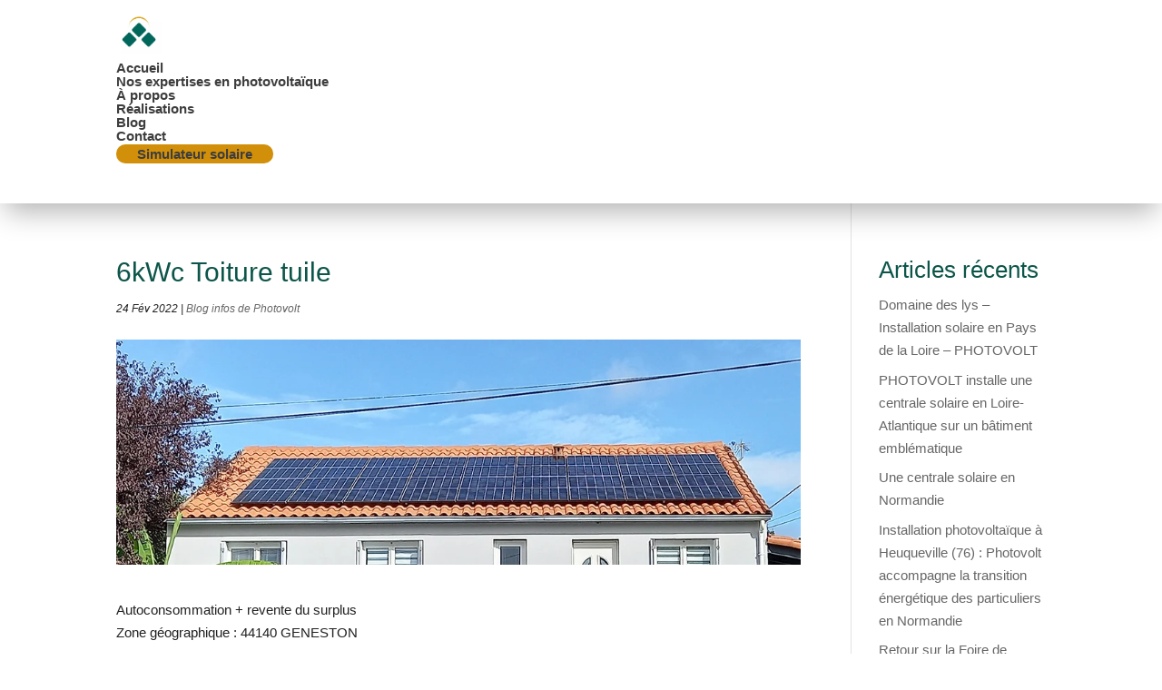

--- FILE ---
content_type: text/html; charset=UTF-8
request_url: https://photovolt.fr/6kwc-toiture-tuile/
body_size: 22551
content:
<!DOCTYPE html><html lang="fr-FR" prefix="og: https://ogp.me/ns#"><head><script data-no-optimize="1">var litespeed_docref=sessionStorage.getItem("litespeed_docref");litespeed_docref&&(Object.defineProperty(document,"referrer",{get:function(){return litespeed_docref}}),sessionStorage.removeItem("litespeed_docref"));</script> <meta charset="UTF-8" /><meta http-equiv="X-UA-Compatible" content="IE=edge"><link rel="pingback" href="https://photovolt.fr/xmlrpc.php" /> <script type="litespeed/javascript">document.documentElement.className='js'</script> <style id="et-divi-userfonts">@font-face { font-family: "titre-bold"; font-display: swap;  src: url("https://www.showave.fr/dev/photovolt/wp-content/uploads/et-fonts/metropolis-bold-webfont.ttf") format("truetype"), url("https://www.showave.fr/dev/photovolt/wp-content/uploads/et-fonts/Metropolis-Bold.otf") format("opentype"); }</style><title>6kWc Toiture tuile - Photovolt</title><meta name="description" content="Autoconsommation + revente du surplus Zone géographique : 44140 GENESTON"/><meta name="robots" content="follow, index, max-snippet:-1, max-video-preview:-1, max-image-preview:large"/><link rel="canonical" href="https://photovolt.fr/6kwc-toiture-tuile/" /><meta property="og:locale" content="fr_FR" /><meta property="og:type" content="article" /><meta property="og:title" content="6kWc Toiture tuile - Photovolt" /><meta property="og:description" content="Autoconsommation + revente du surplus Zone géographique : 44140 GENESTON" /><meta property="og:url" content="https://photovolt.fr/6kwc-toiture-tuile/" /><meta property="og:site_name" content="Photovolt" /><meta property="article:author" content="https://www.facebook.com/photovoltfr" /><meta property="article:section" content="Blog infos de Photovolt" /><meta property="og:image" content="https://photovolt.fr/wp-content/uploads/panneaux-solaires-toiture-tuiles-2.jpg" /><meta property="og:image:secure_url" content="https://photovolt.fr/wp-content/uploads/panneaux-solaires-toiture-tuiles-2.jpg" /><meta property="og:image:width" content="1000" /><meta property="og:image:height" content="329" /><meta property="og:image:alt" content="panneaux-solaires-toiture-tuiles-2" /><meta property="og:image:type" content="image/jpeg" /><meta property="article:published_time" content="2022-02-24T14:55:38+01:00" /><meta name="twitter:card" content="summary_large_image" /><meta name="twitter:title" content="6kWc Toiture tuile - Photovolt" /><meta name="twitter:description" content="Autoconsommation + revente du surplus Zone géographique : 44140 GENESTON" /><meta name="twitter:image" content="https://photovolt.fr/wp-content/uploads/panneaux-solaires-toiture-tuiles-2.jpg" /><meta name="twitter:label1" content="Écrit par" /><meta name="twitter:data1" content="Photovolt" /><meta name="twitter:label2" content="Temps de lecture" /><meta name="twitter:data2" content="Moins d’une minute" /> <script type="application/ld+json" class="rank-math-schema">{"@context":"https://schema.org","@graph":[{"@type":["Organization","Person"],"@id":"https://photovolt.fr/#person","name":"Photovolt","url":"https://photovolt.fr","email":"photovoltweb@gmail.com","logo":{"@type":"ImageObject","@id":"https://photovolt.fr/#logo","url":"https://photovolt.fr/wp-content/uploads/photovolt-panneaux-autoconsommation-44.svg","contentUrl":"https://photovolt.fr/wp-content/uploads/photovolt-panneaux-autoconsommation-44.svg","caption":"Photovolt","inLanguage":"fr-FR","width":"0","height":"0"},"telephone":"0240302531","image":{"@id":"https://photovolt.fr/#logo"}},{"@type":"WebSite","@id":"https://photovolt.fr/#website","url":"https://photovolt.fr","name":"Photovolt","publisher":{"@id":"https://photovolt.fr/#person"},"inLanguage":"fr-FR"},{"@type":"ImageObject","@id":"https://photovolt.fr/wp-content/uploads/panneaux-solaires-toiture-tuiles-2.jpg","url":"https://photovolt.fr/wp-content/uploads/panneaux-solaires-toiture-tuiles-2.jpg","width":"1000","height":"329","caption":"panneaux-solaires-toiture-tuiles-2","inLanguage":"fr-FR"},{"@type":"WebPage","@id":"https://photovolt.fr/6kwc-toiture-tuile/#webpage","url":"https://photovolt.fr/6kwc-toiture-tuile/","name":"6kWc Toiture tuile - Photovolt","datePublished":"2022-02-24T14:55:38+01:00","dateModified":"2022-02-24T14:55:38+01:00","isPartOf":{"@id":"https://photovolt.fr/#website"},"primaryImageOfPage":{"@id":"https://photovolt.fr/wp-content/uploads/panneaux-solaires-toiture-tuiles-2.jpg"},"inLanguage":"fr-FR"},{"@type":"Person","@id":"https://photovolt.fr/author/ph0t544-vn1_xs9/","name":"Photovolt","url":"https://photovolt.fr/author/ph0t544-vn1_xs9/","image":{"@type":"ImageObject","@id":"https://photovolt.fr/wp-content/litespeed/avatar/598d97afc4989315f8312e295b7f6df4.jpg?ver=1768301046","url":"https://photovolt.fr/wp-content/litespeed/avatar/598d97afc4989315f8312e295b7f6df4.jpg?ver=1768301046","caption":"Photovolt","inLanguage":"fr-FR"},"sameAs":["https://photovolt.fr/","https://www.facebook.com/photovoltfr"]},{"@type":"BlogPosting","headline":"6kWc Toiture tuile - Photovolt","datePublished":"2022-02-24T14:55:38+01:00","dateModified":"2022-02-24T14:55:38+01:00","articleSection":"Blog infos de Photovolt","author":{"@id":"https://photovolt.fr/author/ph0t544-vn1_xs9/","name":"Photovolt"},"publisher":{"@id":"https://photovolt.fr/#person"},"description":"Autoconsommation + revente du surplus Zone g\u00e9ographique : 44140 GENESTON","name":"6kWc Toiture tuile - Photovolt","@id":"https://photovolt.fr/6kwc-toiture-tuile/#richSnippet","isPartOf":{"@id":"https://photovolt.fr/6kwc-toiture-tuile/#webpage"},"image":{"@id":"https://photovolt.fr/wp-content/uploads/panneaux-solaires-toiture-tuiles-2.jpg"},"inLanguage":"fr-FR","mainEntityOfPage":{"@id":"https://photovolt.fr/6kwc-toiture-tuile/#webpage"}}]}</script> <link rel='dns-prefetch' href='//www.googletagmanager.com' /><link rel='dns-prefetch' href='//fonts.googleapis.com' /><link rel="alternate" type="application/rss+xml" title="Photovolt &raquo; Flux" href="https://photovolt.fr/feed/" /><link rel="alternate" type="application/rss+xml" title="Photovolt &raquo; Flux des commentaires" href="https://photovolt.fr/comments/feed/" /><link rel="alternate" type="application/rss+xml" title="Photovolt &raquo; 6kWc Toiture tuile Flux des commentaires" href="https://photovolt.fr/6kwc-toiture-tuile/feed/" /><link rel="alternate" title="oEmbed (JSON)" type="application/json+oembed" href="https://photovolt.fr/wp-json/oembed/1.0/embed?url=https%3A%2F%2Fphotovolt.fr%2F6kwc-toiture-tuile%2F" /><link rel="alternate" title="oEmbed (XML)" type="text/xml+oembed" href="https://photovolt.fr/wp-json/oembed/1.0/embed?url=https%3A%2F%2Fphotovolt.fr%2F6kwc-toiture-tuile%2F&#038;format=xml" /> <script type="litespeed/javascript">(function(){document.addEventListener('DOMContentLiteSpeedLoaded',function(){var images=document.querySelectorAll('img[data-wp-on-async--click]');for(var i=0;i<images.length;i++){var img=images[i];var attributes=img.attributes;for(var j=attributes.length-1;j>=0;j--){var attr=attributes[j];if(attr.name.indexOf('data-wp-')===0){img.removeAttribute(attr.name)}}}});document.addEventListener('click',function(e){var target=e.target;if(target.tagName==='IMG'&&target.hasAttribute('data-wp-on-async--click')){e.preventDefault();e.stopPropagation();e.stopImmediatePropagation();return!1}
if(target.tagName==='A'&&target.querySelector('img[data-wp-on-async--click]')){e.preventDefault();e.stopPropagation();e.stopImmediatePropagation();return!1}},!0)})()</script> <meta content="photovolt v.4" name="generator"/><style id="litespeed-ccss">ul{box-sizing:border-box}.entry-content{counter-reset:footnotes}:root{--wp--preset--font-size--normal:16px;--wp--preset--font-size--huge:42px}body{--wp--preset--color--black:#000;--wp--preset--color--cyan-bluish-gray:#abb8c3;--wp--preset--color--white:#fff;--wp--preset--color--pale-pink:#f78da7;--wp--preset--color--vivid-red:#cf2e2e;--wp--preset--color--luminous-vivid-orange:#ff6900;--wp--preset--color--luminous-vivid-amber:#fcb900;--wp--preset--color--light-green-cyan:#7bdcb5;--wp--preset--color--vivid-green-cyan:#00d084;--wp--preset--color--pale-cyan-blue:#8ed1fc;--wp--preset--color--vivid-cyan-blue:#0693e3;--wp--preset--color--vivid-purple:#9b51e0;--wp--preset--gradient--vivid-cyan-blue-to-vivid-purple:linear-gradient(135deg,rgba(6,147,227,1) 0%,#9b51e0 100%);--wp--preset--gradient--light-green-cyan-to-vivid-green-cyan:linear-gradient(135deg,#7adcb4 0%,#00d082 100%);--wp--preset--gradient--luminous-vivid-amber-to-luminous-vivid-orange:linear-gradient(135deg,rgba(252,185,0,1) 0%,rgba(255,105,0,1) 100%);--wp--preset--gradient--luminous-vivid-orange-to-vivid-red:linear-gradient(135deg,rgba(255,105,0,1) 0%,#cf2e2e 100%);--wp--preset--gradient--very-light-gray-to-cyan-bluish-gray:linear-gradient(135deg,#eee 0%,#a9b8c3 100%);--wp--preset--gradient--cool-to-warm-spectrum:linear-gradient(135deg,#4aeadc 0%,#9778d1 20%,#cf2aba 40%,#ee2c82 60%,#fb6962 80%,#fef84c 100%);--wp--preset--gradient--blush-light-purple:linear-gradient(135deg,#ffceec 0%,#9896f0 100%);--wp--preset--gradient--blush-bordeaux:linear-gradient(135deg,#fecda5 0%,#fe2d2d 50%,#6b003e 100%);--wp--preset--gradient--luminous-dusk:linear-gradient(135deg,#ffcb70 0%,#c751c0 50%,#4158d0 100%);--wp--preset--gradient--pale-ocean:linear-gradient(135deg,#fff5cb 0%,#b6e3d4 50%,#33a7b5 100%);--wp--preset--gradient--electric-grass:linear-gradient(135deg,#caf880 0%,#71ce7e 100%);--wp--preset--gradient--midnight:linear-gradient(135deg,#020381 0%,#2874fc 100%);--wp--preset--font-size--small:13px;--wp--preset--font-size--medium:20px;--wp--preset--font-size--large:36px;--wp--preset--font-size--x-large:42px;--wp--preset--spacing--20:.44rem;--wp--preset--spacing--30:.67rem;--wp--preset--spacing--40:1rem;--wp--preset--spacing--50:1.5rem;--wp--preset--spacing--60:2.25rem;--wp--preset--spacing--70:3.38rem;--wp--preset--spacing--80:5.06rem;--wp--preset--shadow--natural:6px 6px 9px rgba(0,0,0,.2);--wp--preset--shadow--deep:12px 12px 50px rgba(0,0,0,.4);--wp--preset--shadow--sharp:6px 6px 0px rgba(0,0,0,.2);--wp--preset--shadow--outlined:6px 6px 0px -3px rgba(255,255,255,1),6px 6px rgba(0,0,0,1);--wp--preset--shadow--crisp:6px 6px 0px rgba(0,0,0,1)}body{margin:0;--wp--style--global--content-size:823px;--wp--style--global--wide-size:1080px}body{padding-top:0;padding-right:0;padding-bottom:0;padding-left:0}a,body,div,h1,html,img,li,p,span,ul{margin:0;padding:0;border:0;outline:0;font-size:100%;-ms-text-size-adjust:100%;-webkit-text-size-adjust:100%;vertical-align:baseline;background:0 0}body{line-height:1}ul{list-style:none}:focus{outline:0}article,header,nav{display:block}body{font-family:Open Sans,Arial,sans-serif;font-size:14px;color:#666;background-color:#fff;line-height:1.7em;font-weight:500;-webkit-font-smoothing:antialiased;-moz-osx-font-smoothing:grayscale}body.et_cover_background{background-size:cover!important;background-position:top!important;background-repeat:no-repeat!important;background-attachment:fixed}a{color:#2ea3f2}a{text-decoration:none}p{padding-bottom:1em}p:not(.has-background):last-of-type{padding-bottom:0}h1{color:#333;padding-bottom:10px;line-height:1em;font-weight:500}h1{font-size:30px}button{font-family:inherit}img{max-width:100%;height:auto}#main-content{background-color:#fff}.container{width:80%;max-width:1080px;margin:auto;position:relative}body:not(.et-tb) #main-content .container,body:not(.et-tb-has-header) #main-content .container{padding-top:58px}#left-area .post-meta{font-size:14px;padding-bottom:15px}#left-area .post-meta a{text-decoration:none;color:#666}.single .post{padding-bottom:25px}@media (min-width:981px){#left-area{width:79.125%;padding-bottom:23px}#main-content .container:before{content:"";position:absolute;top:0;height:100%;width:1px;background-color:#e2e2e2}}@media (max-width:980px){#page-container{padding-top:80px}#left-area{width:100%!important}#main-content .container:before{display:none!important}}*{-webkit-box-sizing:border-box;box-sizing:border-box}.mobile_menu_bar:before{font-family:ETmodules!important;speak:none;font-style:normal;font-weight:400;-webkit-font-feature-settings:normal;font-feature-settings:normal;font-variant:normal;text-transform:none;line-height:1;-webkit-font-smoothing:antialiased;-moz-osx-font-smoothing:grayscale;text-shadow:0 0;direction:ltr}.et-pb-icon{content:attr(data-icon)}.et-pb-icon{font-family:ETmodules;speak:none;font-weight:400;-webkit-font-feature-settings:normal;font-feature-settings:normal;font-variant:normal;text-transform:none;line-height:1;-webkit-font-smoothing:antialiased;font-size:96px;font-style:normal;display:inline-block;-webkit-box-sizing:border-box;box-sizing:border-box;direction:ltr}.clearfix:after{visibility:hidden;display:block;font-size:0;content:" ";clear:both;height:0}.et_pb_post{margin-bottom:60px;word-wrap:break-word}.et_pb_post .entry-content{padding-top:30px}.et_pb_post .post-meta{font-size:14px;margin-bottom:6px}.et_pb_post .post-meta a{text-decoration:none}@media (min-width:981px) and (max-width:1100px){.et_pb_post{margin-bottom:42px}}@media (max-width:980px){.et_pb_post{margin-bottom:42px}}@media (max-width:767px){.et_pb_post{margin-bottom:42px}}@media (max-width:479px){.et_pb_post{margin-bottom:42px}.et_pb_post .post-meta{color:#666;font-size:14px}}#top-menu li{word-wrap:break-word}.nav li ul{border-color:#2ea3f2}.mobile_menu_bar:before,.mobile_menu_bar:after{color:#2ea3f2}.container{text-align:left;position:relative}.et_header_style_left #et-top-navigation{padding-top:33px}.et_header_style_left #et-top-navigation nav>ul>li>a{padding-bottom:33px}.et_header_style_left .logo_container{position:absolute;height:100%;width:100%}.et_header_style_left #et-top-navigation .mobile_menu_bar{padding-bottom:24px}#logo{width:auto;margin-bottom:0;max-height:54%;display:inline-block;float:none;vertical-align:middle;-webkit-transform:translate3d(0,0,0)}.et_pb_svg_logo #logo{height:54%}span.logo_helper{display:inline-block;height:100%;vertical-align:middle;width:0}#top-menu-nav,#top-menu{line-height:0}#et-top-navigation{font-weight:600}nav#top-menu-nav,#top-menu{float:left}#top-menu li{display:inline-block;font-size:14px;padding-right:22px}#top-menu>li:last-child{padding-right:0}#top-menu a{color:rgba(0,0,0,.6);text-decoration:none;display:block;position:relative}.container.et_menu_container{z-index:99}#et-top-navigation{float:right}#top-menu li li{padding:0 20px;margin:0}#top-menu li li a{padding:6px 20px;width:200px}#top-menu .menu-item-has-children>a:first-child:after{font-family:'ETmodules';content:"3";font-size:16px;position:absolute;right:0;top:0;font-weight:800}#top-menu .menu-item-has-children>a:first-child{padding-right:20px}#et_mobile_nav_menu{float:right;display:none}.mobile_menu_bar{position:relative;display:block;line-height:0}.mobile_menu_bar:before{content:"";font-size:32px;left:0;position:relative;top:0}.mobile_nav .select_page{display:none}@media all and (max-width:980px){.et_non_fixed_nav #page-container{padding-top:0}#top-menu{display:none}#et-top-navigation{margin-right:0}.et_header_style_left #et-top-navigation{padding-top:24px;display:block}.et_header_style_left #logo{max-width:50%}#et_mobile_nav_menu{display:block}}@media all and (max-width:767px){#et-top-navigation{margin-right:0}}@media all and (max-width:479px){#et-top-navigation{margin-right:0}}#main-header{line-height:23px;font-weight:500;top:0;background-color:#fff;width:100%;-webkit-box-shadow:0 1px 0 rgba(0,0,0,.1);box-shadow:0 1px 0 rgba(0,0,0,.1);position:relative;z-index:99999}.nav li li{padding:0 20px;margin:0}.nav li{position:relative;line-height:1em}.nav li li{position:relative;line-height:2em}.nav li ul{position:absolute;padding:20px 0;z-index:9999;width:240px;background:#fff;visibility:hidden;opacity:0;border-top:3px solid #2ea3f2;box-shadow:0 2px 5px rgba(0,0,0,.1);-moz-box-shadow:0 2px 5px rgba(0,0,0,.1);-webkit-box-shadow:0 2px 5px rgba(0,0,0,.1);-webkit-transform:translateZ(0);text-align:left}.nav li li a{font-size:14px}.mobile_menu_bar{position:relative;display:block;line-height:0}.mobile_menu_bar:before{content:"a";font-size:32px;position:relative;left:0;top:0}.mobile_nav .select_page{display:none}.et_transparent_nav #page-container{padding-top:0!important}.et_non_fixed_nav.et_transparent_nav.et_show_nav #page-container{padding-top:80px}.et_non_fixed_nav.et_transparent_nav #main-header{position:absolute}@media all and (max-width:980px){.et_non_fixed_nav.et_transparent_nav.et_show_nav #page-container{padding-top:80px}}@media all and (min-width:981px){.et_right_sidebar #left-area{float:left;padding-right:5.5%}.et_right_sidebar #main-content .container:before{right:20.875%!important}}@media all and (max-width:980px){.et_right_sidebar #left-area{width:auto;float:none;padding-right:0;padding-left:0}.et_right_sidebar #left-area{margin-right:0}}button::-moz-focus-inner{padding:0;border:0}.et_pb_scroll_top.et-pb-icon{text-align:center;background:rgba(0,0,0,.4);text-decoration:none;position:fixed;z-index:99999;bottom:125px;right:0;-webkit-border-top-left-radius:5px;-webkit-border-bottom-left-radius:5px;-moz-border-radius-topleft:5px;-moz-border-radius-bottomleft:5px;border-top-left-radius:5px;border-bottom-left-radius:5px;display:none;font-size:30px;padding:5px;color:#fff}.et_pb_scroll_top:before{content:'2'}.et_pb_social_media_follow_network_name{display:none}#cdc-cookie button.cdc-cookie__btn{background:var(--color-bg);border:none;border-radius:var(--border-radius-main-btn);-webkit-box-shadow:0 3px 9px rgba(0,0,0,.25);box-shadow:0 3px 9px rgba(0,0,0,.25);height:var(--size-main-btn);outline:none;padding:9px;width:var(--size-main-btn)}#cdc-cookie .cdc-cookie__btn__open{display:block}#cdc-cookie .cdc-cookie__btn__open img{border-radius:0;display:block;height:auto;max-height:100%;max-width:100%}#cdc-cookie .cdc-cookie__btn__close{-webkit-box-align:center;-ms-flex-align:center;-webkit-box-pack:center;-ms-flex-pack:center;align-items:center;display:none;justify-content:center}#cdc-cookie .cdc-cookie__btn__close svg{fill:var(--color-text);display:block;height:auto;width:50%}#cdc-cookie .cdc-cookie__popup{background-color:var(--color-bg);border-radius:var(--modal-border-radius);bottom:100%;-webkit-box-shadow:0 0 27px -10px rgba(0,0,0,.29);box-shadow:0 0 27px -10px rgba(0,0,0,.29);margin-bottom:15px;max-width:422px;overflow:hidden;position:absolute;width:85vw}#cdc-cookie .cdc-cookie__popup.bottom_left{left:0;-webkit-transform-origin:bottom left;transform-origin:bottom left}#cdc-cookie .cdc-cookie__popup.closed{opacity:0;-webkit-transform:scale(0);transform:scale(0);visibility:hidden}#cdc-cookie .cdc-cookie__popup__steps{position:relative;z-index:2}#cdc-cookie .cdc-cookie__popup__steps__step{background-color:transparent;left:0;opacity:0;padding:30px 30px 0;position:absolute;top:0;-webkit-transform:translateY(100%);transform:translateY(100%);width:100%;z-index:1}#cdc-cookie .cdc-cookie__popup__steps__step.selected{opacity:1;position:relative;-webkit-transform:translateY(0);transform:translateY(0);z-index:2}#cdc-cookie .cdc-cookie__popup__steps__step__body{margin-bottom:25px}#cdc-cookie .cdc-cookie__popup__steps__step__body__top{-webkit-box-align:center;-ms-flex-align:center;align-items:center;display:-webkit-box;display:-ms-flexbox;display:flex;margin-bottom:2px}#cdc-cookie .cdc-cookie__popup__steps__step__body__image{margin-right:6px}#cdc-cookie .cdc-cookie__popup__steps__step__body__image img{display:block;height:auto;width:48px}#cdc-cookie .cdc-cookie__popup__steps__step__body__title{color:var(--color-text);font-family:Lato,sans-serif;font-size:34px;font-weight:800;line-height:150%}#cdc-cookie .cdc-cookie__popup__steps__step__body__description{color:var(--color-text);font-family:Lato,sans-serif;font-size:14px;font-weight:500;letter-spacing:.02em;line-height:160%;margin-bottom:13px;text-align:justify}#cdc-cookie .cdc-cookie__popup__steps__step__body__important-links{-webkit-box-orient:vertical;-webkit-box-direction:normal;display:-webkit-box;display:-ms-flexbox;display:flex;-ms-flex-direction:column;flex-direction:column;margin-bottom:15px}#cdc-cookie .cdc-cookie__popup__steps__step__body__important-links__item span{color:var(--color-secondary-action);display:inline-block;font-family:Lato,sans-serif;font-size:12px;font-weight:700;letter-spacing:.02em;line-height:160%;text-decoration:none}#cdc-cookie .cdc-cookie__popup__steps__step__body__cookies{margin-bottom:5px;margin-top:25px;max-height:300px;overflow:hidden;overflow-y:auto}#cdc-cookie .cdc-cookie__popup__steps__step__body__cookies::-webkit-scrollbar{width:4px}#cdc-cookie .cdc-cookie__popup__steps__step__body__cookies::-webkit-scrollbar-button{height:0}#cdc-cookie .cdc-cookie__popup__steps__step__body__cookies::-webkit-scrollbar-thumb{background-color:var(--color-action);border-radius:10px}#cdc-cookie .cdc-cookie__popup__steps__step__body__cookies::-webkit-scrollbar-track{background-color:var(--color-border)}#cdc-cookie .cdc-cookie__popup__steps__step__body__cookies__item{margin-bottom:13px}#cdc-cookie .cdc-cookie__popup__steps__step__body__cookies__item:last-child{border-bottom:none}#cdc-cookie .cdc-cookie__popup__steps__step__body__cookies__item__top{-webkit-box-align:center;-ms-flex-align:center;align-items:center;display:-webkit-box;display:-ms-flexbox;display:flex}#cdc-cookie .cdc-cookie__popup__steps__step__body__cookies__item__top__icon{background-position:50%;background-repeat:no-repeat;background-size:cover;height:16px;margin-right:3px;width:16px}#cdc-cookie .cdc-cookie__popup__steps__step__body__cookies__item__top__title{color:var(--color-text);font-family:Lato,sans-serif;font-size:12px;font-weight:500;letter-spacing:.02em;line-height:160%}#cdc-cookie .cdc-cookie__popup__steps__step__body__cookies__item__bottom,#cdc-cookie .cdc-cookie__popup__steps__step__body__cookies__item__bottom__icon{-webkit-box-align:center;-ms-flex-align:center;align-items:center;display:-webkit-box;display:-ms-flexbox;display:flex}#cdc-cookie .cdc-cookie__popup__steps__step__body__cookies__item__bottom__icon{-webkit-box-pack:center;-ms-flex-pack:center;background-color:var(--color-secondary-action);border-radius:50%;color:var(--color-bg);font-family:Lato,sans-serif;font-size:8px;font-weight:400;height:10px;justify-content:center;letter-spacing:.02em;line-height:100%;margin-right:6px;min-width:10px;text-decoration:none;width:10px}#cdc-cookie .cdc-cookie__popup__steps__step__body__cookies__item__bottom__description{color:var(--color-secondary-action);font-family:Lato,sans-serif;font-size:8px;font-style:normal;font-weight:400;letter-spacing:.02em;line-height:160%}#cdc-cookie .cdc-cookie__popup__steps__step__body__toggles{margin-bottom:5px;margin-top:25px}#cdc-cookie .cdc-cookie__popup__steps__step__body__toggles__items{max-height:300px;overflow:hidden;overflow-y:auto}#cdc-cookie .cdc-cookie__popup__steps__step__body__toggles__items::-webkit-scrollbar{width:4px}#cdc-cookie .cdc-cookie__popup__steps__step__body__toggles__items::-webkit-scrollbar-button{height:0}#cdc-cookie .cdc-cookie__popup__steps__step__body__toggles__items::-webkit-scrollbar-thumb{background-color:var(--color-action);border-radius:10px}#cdc-cookie .cdc-cookie__popup__steps__step__body__toggles__items::-webkit-scrollbar-track{background-color:var(--color-border)}#cdc-cookie .cdc-cookie__popup__steps__step__footer__btns{-webkit-box-align:center;-ms-flex-align:center;align-items:center;background-color:var(--color-bg);display:-webkit-box;display:-ms-flexbox;display:flex;margin-bottom:11px;position:relative;width:100%;z-index:2}#cdc-cookie .cdc-cookie__popup__steps__step__footer__btns button.cdc-cookie__popup__steps__step__footer__btns__btn{-webkit-box-flex:1;background:var(--color-bg);border:none;border-radius:55px;color:var(--color-action);-ms-flex:1;flex:1;font-family:Lato,sans-serif;font-size:14px;font-weight:700;letter-spacing:.02em;line-height:160%;padding:4px 0;position:relative;text-align:center}#cdc-cookie .cdc-cookie__popup__steps__step__footer__btns button.cdc-cookie__popup__steps__step__footer__btns__btn.main{background:var(--color-action);color:var(--color-bg);text-decoration:none}#cdc-cookie .cdc-cookie__popup__steps__step__footer__powered{-webkit-box-orient:vertical;-webkit-box-direction:normal;-webkit-box-align:center;-ms-flex-align:center;align-items:center;display:-webkit-box;display:-ms-flexbox;display:flex;-ms-flex-direction:column;flex-direction:column;position:relative;z-index:1}#cdc-cookie .cdc-cookie__popup__steps__step__footer__powered__header{border-radius:6px 6px 0 0;color:var(--color-text);font-family:Lato,sans-serif;font-size:8px;font-weight:700;letter-spacing:.02em;line-height:160%;margin-bottom:8px;overflow:hidden;padding:2px 18px;position:relative}#cdc-cookie .cdc-cookie__popup__steps__step__footer__powered__header span{color:var(--color-action)}#cdc-cookie .cdc-cookie__popup__steps__step__footer__powered__header span a{color:inherit;text-decoration:none}.cdc-cookie{display:none;margin:var(--margin-horizontal-main-btn) var(--margin-vertical-main-btn);position:fixed;z-index:9999}.cdc-cookie.bottom_left{bottom:0;left:0}body.custom-background{background-color:#fff}body{font-size:15px}body{color:#212121}h1{color:#0c5549}.mobile_menu_bar:before,.mobile_menu_bar:after{color:#0c5549}.nav li ul{border-color:#0c5549}.container{max-width:1200px}a{color:#0c5549}#main-header,#main-header .nav li ul{background-color:rgba(33,33,33,.9)}#top-menu a{color:#ededed}#top-menu li a{font-size:16px}#main-header{box-shadow:none}h1{line-height:1.2em}body.single #left-area .et_pb_post .post-meta{font-weight:400;font-style:italic;text-transform:none;text-decoration:none}@media only screen and (min-width:981px){.et_header_style_left #et-top-navigation{padding:28px 0 0}.et_header_style_left #et-top-navigation nav>ul>li>a{padding-bottom:28px}body.single #left-area .et_pb_post .post-meta{font-size:12px}}h1{font-family:'titre-thin',Helvetica,Arial,Lucida,sans-serif}body{font-family:'Open Sans',Helvetica,Arial,Lucida,sans-serif}#main-header,#et-top-navigation{font-family:'Open Sans',Helvetica,Arial,Lucida,sans-serif}#logo{height:67px!important}.sinscrire a{color:#FFFFFF!important}li.sinscrire{border-bottom:4px solid #d2900a}.sous-menu a{font-size:14px!important}.mobile_menu_bar:before{color:#FFFFFF!important}.et_pb_scroll_top.et-pb-icon{background-color:#d2900a!important}.cdc-cookie{--color-shape:#f29900;--color-action:#f29900;--color-secondary-action:#000;--color-text:#000;--color-border:#e3e3e3;--color-bg:#fff;--modal-border-radius:30px;--margin-horizontal-main-btn:20px;--margin-vertical-main-btn:20px;--size-main-btn:64px;--border-radius-main-btn:32px}</style><link rel="preload" data-asynced="1" data-optimized="2" as="style" onload="this.onload=null;this.rel='stylesheet'" href="https://photovolt.fr/wp-content/litespeed/ucss/539a06a84b86cb02e3dd08408e5726c2.css?ver=4d18f" /><script data-optimized="1" type="litespeed/javascript" data-src="https://photovolt.fr/wp-content/plugins/litespeed-cache/assets/js/css_async.min.js"></script> <style id='wp-block-categories-inline-css' type='text/css'>.wp-block-categories{box-sizing:border-box}.wp-block-categories.alignleft{margin-right:2em}.wp-block-categories.alignright{margin-left:2em}.wp-block-categories.wp-block-categories-dropdown.aligncenter{text-align:center}.wp-block-categories .wp-block-categories__label{display:block;width:100%}
/*# sourceURL=https://photovolt.fr/wp-includes/blocks/categories/style.min.css */</style><style id='wp-block-heading-inline-css' type='text/css'>h1:where(.wp-block-heading).has-background,h2:where(.wp-block-heading).has-background,h3:where(.wp-block-heading).has-background,h4:where(.wp-block-heading).has-background,h5:where(.wp-block-heading).has-background,h6:where(.wp-block-heading).has-background{padding:1.25em 2.375em}h1.has-text-align-left[style*=writing-mode]:where([style*=vertical-lr]),h1.has-text-align-right[style*=writing-mode]:where([style*=vertical-rl]),h2.has-text-align-left[style*=writing-mode]:where([style*=vertical-lr]),h2.has-text-align-right[style*=writing-mode]:where([style*=vertical-rl]),h3.has-text-align-left[style*=writing-mode]:where([style*=vertical-lr]),h3.has-text-align-right[style*=writing-mode]:where([style*=vertical-rl]),h4.has-text-align-left[style*=writing-mode]:where([style*=vertical-lr]),h4.has-text-align-right[style*=writing-mode]:where([style*=vertical-rl]),h5.has-text-align-left[style*=writing-mode]:where([style*=vertical-lr]),h5.has-text-align-right[style*=writing-mode]:where([style*=vertical-rl]),h6.has-text-align-left[style*=writing-mode]:where([style*=vertical-lr]),h6.has-text-align-right[style*=writing-mode]:where([style*=vertical-rl]){rotate:180deg}
/*# sourceURL=https://photovolt.fr/wp-includes/blocks/heading/style.min.css */</style><style id='wp-block-latest-posts-inline-css' type='text/css'>.wp-block-latest-posts{box-sizing:border-box}.wp-block-latest-posts.alignleft{margin-right:2em}.wp-block-latest-posts.alignright{margin-left:2em}.wp-block-latest-posts.wp-block-latest-posts__list{list-style:none}.wp-block-latest-posts.wp-block-latest-posts__list li{clear:both;overflow-wrap:break-word}.wp-block-latest-posts.is-grid{display:flex;flex-wrap:wrap}.wp-block-latest-posts.is-grid li{margin:0 1.25em 1.25em 0;width:100%}@media (min-width:600px){.wp-block-latest-posts.columns-2 li{width:calc(50% - .625em)}.wp-block-latest-posts.columns-2 li:nth-child(2n){margin-right:0}.wp-block-latest-posts.columns-3 li{width:calc(33.33333% - .83333em)}.wp-block-latest-posts.columns-3 li:nth-child(3n){margin-right:0}.wp-block-latest-posts.columns-4 li{width:calc(25% - .9375em)}.wp-block-latest-posts.columns-4 li:nth-child(4n){margin-right:0}.wp-block-latest-posts.columns-5 li{width:calc(20% - 1em)}.wp-block-latest-posts.columns-5 li:nth-child(5n){margin-right:0}.wp-block-latest-posts.columns-6 li{width:calc(16.66667% - 1.04167em)}.wp-block-latest-posts.columns-6 li:nth-child(6n){margin-right:0}}:root :where(.wp-block-latest-posts.is-grid){padding:0}:root :where(.wp-block-latest-posts.wp-block-latest-posts__list){padding-left:0}.wp-block-latest-posts__post-author,.wp-block-latest-posts__post-date{display:block;font-size:.8125em}.wp-block-latest-posts__post-excerpt,.wp-block-latest-posts__post-full-content{margin-bottom:1em;margin-top:.5em}.wp-block-latest-posts__featured-image a{display:inline-block}.wp-block-latest-posts__featured-image img{height:auto;max-width:100%;width:auto}.wp-block-latest-posts__featured-image.alignleft{float:left;margin-right:1em}.wp-block-latest-posts__featured-image.alignright{float:right;margin-left:1em}.wp-block-latest-posts__featured-image.aligncenter{margin-bottom:1em;text-align:center}
/*# sourceURL=https://photovolt.fr/wp-includes/blocks/latest-posts/style.min.css */</style><style id='wp-block-group-inline-css' type='text/css'>.wp-block-group{box-sizing:border-box}:where(.wp-block-group.wp-block-group-is-layout-constrained){position:relative}
/*# sourceURL=https://photovolt.fr/wp-includes/blocks/group/style.min.css */</style><style id='wp-block-group-theme-inline-css' type='text/css'>:where(.wp-block-group.has-background){padding:1.25em 2.375em}
/*# sourceURL=https://photovolt.fr/wp-includes/blocks/group/theme.min.css */</style><style id='global-styles-inline-css' type='text/css'>:root{--wp--preset--aspect-ratio--square: 1;--wp--preset--aspect-ratio--4-3: 4/3;--wp--preset--aspect-ratio--3-4: 3/4;--wp--preset--aspect-ratio--3-2: 3/2;--wp--preset--aspect-ratio--2-3: 2/3;--wp--preset--aspect-ratio--16-9: 16/9;--wp--preset--aspect-ratio--9-16: 9/16;--wp--preset--color--black: #000000;--wp--preset--color--cyan-bluish-gray: #abb8c3;--wp--preset--color--white: #ffffff;--wp--preset--color--pale-pink: #f78da7;--wp--preset--color--vivid-red: #cf2e2e;--wp--preset--color--luminous-vivid-orange: #ff6900;--wp--preset--color--luminous-vivid-amber: #fcb900;--wp--preset--color--light-green-cyan: #7bdcb5;--wp--preset--color--vivid-green-cyan: #00d084;--wp--preset--color--pale-cyan-blue: #8ed1fc;--wp--preset--color--vivid-cyan-blue: #0693e3;--wp--preset--color--vivid-purple: #9b51e0;--wp--preset--gradient--vivid-cyan-blue-to-vivid-purple: linear-gradient(135deg,rgb(6,147,227) 0%,rgb(155,81,224) 100%);--wp--preset--gradient--light-green-cyan-to-vivid-green-cyan: linear-gradient(135deg,rgb(122,220,180) 0%,rgb(0,208,130) 100%);--wp--preset--gradient--luminous-vivid-amber-to-luminous-vivid-orange: linear-gradient(135deg,rgb(252,185,0) 0%,rgb(255,105,0) 100%);--wp--preset--gradient--luminous-vivid-orange-to-vivid-red: linear-gradient(135deg,rgb(255,105,0) 0%,rgb(207,46,46) 100%);--wp--preset--gradient--very-light-gray-to-cyan-bluish-gray: linear-gradient(135deg,rgb(238,238,238) 0%,rgb(169,184,195) 100%);--wp--preset--gradient--cool-to-warm-spectrum: linear-gradient(135deg,rgb(74,234,220) 0%,rgb(151,120,209) 20%,rgb(207,42,186) 40%,rgb(238,44,130) 60%,rgb(251,105,98) 80%,rgb(254,248,76) 100%);--wp--preset--gradient--blush-light-purple: linear-gradient(135deg,rgb(255,206,236) 0%,rgb(152,150,240) 100%);--wp--preset--gradient--blush-bordeaux: linear-gradient(135deg,rgb(254,205,165) 0%,rgb(254,45,45) 50%,rgb(107,0,62) 100%);--wp--preset--gradient--luminous-dusk: linear-gradient(135deg,rgb(255,203,112) 0%,rgb(199,81,192) 50%,rgb(65,88,208) 100%);--wp--preset--gradient--pale-ocean: linear-gradient(135deg,rgb(255,245,203) 0%,rgb(182,227,212) 50%,rgb(51,167,181) 100%);--wp--preset--gradient--electric-grass: linear-gradient(135deg,rgb(202,248,128) 0%,rgb(113,206,126) 100%);--wp--preset--gradient--midnight: linear-gradient(135deg,rgb(2,3,129) 0%,rgb(40,116,252) 100%);--wp--preset--font-size--small: 13px;--wp--preset--font-size--medium: 20px;--wp--preset--font-size--large: 36px;--wp--preset--font-size--x-large: 42px;--wp--preset--spacing--20: 0.44rem;--wp--preset--spacing--30: 0.67rem;--wp--preset--spacing--40: 1rem;--wp--preset--spacing--50: 1.5rem;--wp--preset--spacing--60: 2.25rem;--wp--preset--spacing--70: 3.38rem;--wp--preset--spacing--80: 5.06rem;--wp--preset--shadow--natural: 6px 6px 9px rgba(0, 0, 0, 0.2);--wp--preset--shadow--deep: 12px 12px 50px rgba(0, 0, 0, 0.4);--wp--preset--shadow--sharp: 6px 6px 0px rgba(0, 0, 0, 0.2);--wp--preset--shadow--outlined: 6px 6px 0px -3px rgb(255, 255, 255), 6px 6px rgb(0, 0, 0);--wp--preset--shadow--crisp: 6px 6px 0px rgb(0, 0, 0);}:root { --wp--style--global--content-size: 823px;--wp--style--global--wide-size: 1080px; }:where(body) { margin: 0; }.wp-site-blocks > .alignleft { float: left; margin-right: 2em; }.wp-site-blocks > .alignright { float: right; margin-left: 2em; }.wp-site-blocks > .aligncenter { justify-content: center; margin-left: auto; margin-right: auto; }:where(.is-layout-flex){gap: 0.5em;}:where(.is-layout-grid){gap: 0.5em;}.is-layout-flow > .alignleft{float: left;margin-inline-start: 0;margin-inline-end: 2em;}.is-layout-flow > .alignright{float: right;margin-inline-start: 2em;margin-inline-end: 0;}.is-layout-flow > .aligncenter{margin-left: auto !important;margin-right: auto !important;}.is-layout-constrained > .alignleft{float: left;margin-inline-start: 0;margin-inline-end: 2em;}.is-layout-constrained > .alignright{float: right;margin-inline-start: 2em;margin-inline-end: 0;}.is-layout-constrained > .aligncenter{margin-left: auto !important;margin-right: auto !important;}.is-layout-constrained > :where(:not(.alignleft):not(.alignright):not(.alignfull)){max-width: var(--wp--style--global--content-size);margin-left: auto !important;margin-right: auto !important;}.is-layout-constrained > .alignwide{max-width: var(--wp--style--global--wide-size);}body .is-layout-flex{display: flex;}.is-layout-flex{flex-wrap: wrap;align-items: center;}.is-layout-flex > :is(*, div){margin: 0;}body .is-layout-grid{display: grid;}.is-layout-grid > :is(*, div){margin: 0;}body{padding-top: 0px;padding-right: 0px;padding-bottom: 0px;padding-left: 0px;}:root :where(.wp-element-button, .wp-block-button__link){background-color: #32373c;border-width: 0;color: #fff;font-family: inherit;font-size: inherit;font-style: inherit;font-weight: inherit;letter-spacing: inherit;line-height: inherit;padding-top: calc(0.667em + 2px);padding-right: calc(1.333em + 2px);padding-bottom: calc(0.667em + 2px);padding-left: calc(1.333em + 2px);text-decoration: none;text-transform: inherit;}.has-black-color{color: var(--wp--preset--color--black) !important;}.has-cyan-bluish-gray-color{color: var(--wp--preset--color--cyan-bluish-gray) !important;}.has-white-color{color: var(--wp--preset--color--white) !important;}.has-pale-pink-color{color: var(--wp--preset--color--pale-pink) !important;}.has-vivid-red-color{color: var(--wp--preset--color--vivid-red) !important;}.has-luminous-vivid-orange-color{color: var(--wp--preset--color--luminous-vivid-orange) !important;}.has-luminous-vivid-amber-color{color: var(--wp--preset--color--luminous-vivid-amber) !important;}.has-light-green-cyan-color{color: var(--wp--preset--color--light-green-cyan) !important;}.has-vivid-green-cyan-color{color: var(--wp--preset--color--vivid-green-cyan) !important;}.has-pale-cyan-blue-color{color: var(--wp--preset--color--pale-cyan-blue) !important;}.has-vivid-cyan-blue-color{color: var(--wp--preset--color--vivid-cyan-blue) !important;}.has-vivid-purple-color{color: var(--wp--preset--color--vivid-purple) !important;}.has-black-background-color{background-color: var(--wp--preset--color--black) !important;}.has-cyan-bluish-gray-background-color{background-color: var(--wp--preset--color--cyan-bluish-gray) !important;}.has-white-background-color{background-color: var(--wp--preset--color--white) !important;}.has-pale-pink-background-color{background-color: var(--wp--preset--color--pale-pink) !important;}.has-vivid-red-background-color{background-color: var(--wp--preset--color--vivid-red) !important;}.has-luminous-vivid-orange-background-color{background-color: var(--wp--preset--color--luminous-vivid-orange) !important;}.has-luminous-vivid-amber-background-color{background-color: var(--wp--preset--color--luminous-vivid-amber) !important;}.has-light-green-cyan-background-color{background-color: var(--wp--preset--color--light-green-cyan) !important;}.has-vivid-green-cyan-background-color{background-color: var(--wp--preset--color--vivid-green-cyan) !important;}.has-pale-cyan-blue-background-color{background-color: var(--wp--preset--color--pale-cyan-blue) !important;}.has-vivid-cyan-blue-background-color{background-color: var(--wp--preset--color--vivid-cyan-blue) !important;}.has-vivid-purple-background-color{background-color: var(--wp--preset--color--vivid-purple) !important;}.has-black-border-color{border-color: var(--wp--preset--color--black) !important;}.has-cyan-bluish-gray-border-color{border-color: var(--wp--preset--color--cyan-bluish-gray) !important;}.has-white-border-color{border-color: var(--wp--preset--color--white) !important;}.has-pale-pink-border-color{border-color: var(--wp--preset--color--pale-pink) !important;}.has-vivid-red-border-color{border-color: var(--wp--preset--color--vivid-red) !important;}.has-luminous-vivid-orange-border-color{border-color: var(--wp--preset--color--luminous-vivid-orange) !important;}.has-luminous-vivid-amber-border-color{border-color: var(--wp--preset--color--luminous-vivid-amber) !important;}.has-light-green-cyan-border-color{border-color: var(--wp--preset--color--light-green-cyan) !important;}.has-vivid-green-cyan-border-color{border-color: var(--wp--preset--color--vivid-green-cyan) !important;}.has-pale-cyan-blue-border-color{border-color: var(--wp--preset--color--pale-cyan-blue) !important;}.has-vivid-cyan-blue-border-color{border-color: var(--wp--preset--color--vivid-cyan-blue) !important;}.has-vivid-purple-border-color{border-color: var(--wp--preset--color--vivid-purple) !important;}.has-vivid-cyan-blue-to-vivid-purple-gradient-background{background: var(--wp--preset--gradient--vivid-cyan-blue-to-vivid-purple) !important;}.has-light-green-cyan-to-vivid-green-cyan-gradient-background{background: var(--wp--preset--gradient--light-green-cyan-to-vivid-green-cyan) !important;}.has-luminous-vivid-amber-to-luminous-vivid-orange-gradient-background{background: var(--wp--preset--gradient--luminous-vivid-amber-to-luminous-vivid-orange) !important;}.has-luminous-vivid-orange-to-vivid-red-gradient-background{background: var(--wp--preset--gradient--luminous-vivid-orange-to-vivid-red) !important;}.has-very-light-gray-to-cyan-bluish-gray-gradient-background{background: var(--wp--preset--gradient--very-light-gray-to-cyan-bluish-gray) !important;}.has-cool-to-warm-spectrum-gradient-background{background: var(--wp--preset--gradient--cool-to-warm-spectrum) !important;}.has-blush-light-purple-gradient-background{background: var(--wp--preset--gradient--blush-light-purple) !important;}.has-blush-bordeaux-gradient-background{background: var(--wp--preset--gradient--blush-bordeaux) !important;}.has-luminous-dusk-gradient-background{background: var(--wp--preset--gradient--luminous-dusk) !important;}.has-pale-ocean-gradient-background{background: var(--wp--preset--gradient--pale-ocean) !important;}.has-electric-grass-gradient-background{background: var(--wp--preset--gradient--electric-grass) !important;}.has-midnight-gradient-background{background: var(--wp--preset--gradient--midnight) !important;}.has-small-font-size{font-size: var(--wp--preset--font-size--small) !important;}.has-medium-font-size{font-size: var(--wp--preset--font-size--medium) !important;}.has-large-font-size{font-size: var(--wp--preset--font-size--large) !important;}.has-x-large-font-size{font-size: var(--wp--preset--font-size--x-large) !important;}
/*# sourceURL=global-styles-inline-css */</style><style id='fancybox-inline-css' type='text/css'>#fancybox-outer{background:#ffffff}#fancybox-content{background:#ffffff;border-color:#ffffff;color:#000000;}#fancybox-title,#fancybox-title-float-main{color:#fff}
/*# sourceURL=fancybox-inline-css */</style> <script type="litespeed/javascript" data-src="https://photovolt.fr/wp-includes/js/jquery/jquery.min.js" id="jquery-core-js"></script>  <script type="litespeed/javascript" data-src="https://www.googletagmanager.com/gtag/js?id=GT-NF76W93" id="google_gtagjs-js"></script> <script id="google_gtagjs-js-after" type="litespeed/javascript">window.dataLayer=window.dataLayer||[];function gtag(){dataLayer.push(arguments)}
gtag("set","linker",{"domains":["photovolt.fr"]});gtag("js",new Date());gtag("set","developer_id.dZTNiMT",!0);gtag("config","GT-NF76W93");gtag("config","AW-16950918621");window._googlesitekit=window._googlesitekit||{};window._googlesitekit.throttledEvents=[];window._googlesitekit.gtagEvent=(name,data)=>{var key=JSON.stringify({name,data});if(!!window._googlesitekit.throttledEvents[key]){return}window._googlesitekit.throttledEvents[key]=!0;setTimeout(()=>{delete window._googlesitekit.throttledEvents[key]},5);gtag("event",name,{...data,event_source:"site-kit"})}</script> <link rel="https://api.w.org/" href="https://photovolt.fr/wp-json/" /><link rel="alternate" title="JSON" type="application/json" href="https://photovolt.fr/wp-json/wp/v2/posts/439" /><link rel="EditURI" type="application/rsd+xml" title="RSD" href="https://photovolt.fr/xmlrpc.php?rsd" /><meta name="generator" content="WordPress 6.9" /><link rel='shortlink' href='https://photovolt.fr/?p=439' /><meta name="generator" content="Site Kit by Google 1.170.0" /><script id='pixel-script-poptin' type="litespeed/javascript" data-src='https://cdn.popt.in/pixel.js?id=462413afafba5'></script> <meta name="ti-site-data" content="[base64]" /><meta name="viewport" content="width=device-width, initial-scale=1.0, maximum-scale=1.0, user-scalable=0" /><style type="text/css" id="custom-background-css">body.custom-background { background-color: #ffffff; }</style> <script type="litespeed/javascript">(function(w,d,s,l,i){w[l]=w[l]||[];w[l].push({'gtm.start':new Date().getTime(),event:'gtm.js'});var f=d.getElementsByTagName(s)[0],j=d.createElement(s),dl=l!='dataLayer'?'&l='+l:'';j.async=!0;j.src='https://www.googletagmanager.com/gtm.js?id='+i+dl;f.parentNode.insertBefore(j,f)})(window,document,'script','dataLayer','GTM-KLJ48GKW')</script> <link rel="icon" href="https://photovolt.fr/wp-content/uploads/cropped-favicon-32x32.png" sizes="32x32" /><link rel="icon" href="https://photovolt.fr/wp-content/uploads/cropped-favicon-192x192.png" sizes="192x192" /><link rel="apple-touch-icon" href="https://photovolt.fr/wp-content/uploads/cropped-favicon-180x180.png" /><meta name="msapplication-TileImage" content="https://photovolt.fr/wp-content/uploads/cropped-favicon-270x270.png" /></head><body class="wp-singular post-template-default single single-post postid-439 single-format-standard custom-background wp-theme-Divi wp-child-theme-photovolt et-tb-has-template et-tb-has-header et-tb-has-footer ml-lightbox-included metaslider-plugin et_button_no_icon et_pb_button_helper_class et_cover_background et_pb_gutter osx et_pb_gutters3 et_right_sidebar et_divi_theme et-db"><div id="page-container"><div id="et-boc" class="et-boc"><header class="et-l et-l--header"><div class="et_builder_inner_content et_pb_gutters3"><div class="et_pb_section et_pb_section_0_tb_header et_pb_with_background et_section_regular et_pb_section--with-menu" ><div class="et_pb_row et_pb_row_0_tb_header et_pb_equal_columns et_pb_row--with-menu"><div class="et_pb_column et_pb_column_4_4 et_pb_column_0_tb_header  et_pb_css_mix_blend_mode_passthrough et-last-child et_pb_column--with-menu"><div class="et_pb_module et_pb_menu et_pb_menu_0_tb_header et_pb_bg_layout_dark  et_pb_text_align_right et_dropdown_animation_fade et_pb_menu--with-logo et_pb_menu--style-left_aligned"><div class="et_pb_menu_inner_container clearfix"><div class="et_pb_menu__logo-wrap"><div class="et_pb_menu__logo">
<a href="https://photovolt.fr/" ><img data-lazyloaded="1" src="[data-uri]" fetchpriority="high" decoding="async" width="513" height="513" data-src="https://photovolt.fr/wp-content/uploads/favicon.png.webp" alt="favicon photovolt" data-srcset="https://photovolt.fr/wp-content/uploads/favicon.png.webp 513w, https://photovolt.fr/wp-content/uploads/favicon-480x480.png.webp 480w" data-sizes="(min-width: 0px) and (max-width: 480px) 480px, (min-width: 481px) 513px, 100vw" class="wp-image-11" /></a></div></div><div class="et_pb_menu__wrap"><div class="et_pb_menu__menu"><nav class="et-menu-nav"><ul id="menu-menu-principal" class="et-menu nav downwards"><li class="et_pb_menu_page_id-home menu-item menu-item-type-post_type menu-item-object-page menu-item-home menu-item-4969"><a href="https://photovolt.fr/">Accueil</a></li><li class="et_pb_menu_page_id-4977 menu-item menu-item-type-custom menu-item-object-custom menu-item-has-children menu-item-4977"><a>Nos expertises en photovoltaïque</a><ul class="sub-menu"><li class="et_pb_menu_page_id-43 menu-item menu-item-type-post_type menu-item-object-page menu-item-4970"><a href="https://photovolt.fr/centrales-solaires-en-autoconsommation/">Centrales solaires en AutoConsommation</a></li><li class="et_pb_menu_page_id-41 menu-item menu-item-type-post_type menu-item-object-page menu-item-4971"><a href="https://photovolt.fr/bureau-detudes/">Bureau d’études</a></li><li class="et_pb_menu_page_id-45 menu-item menu-item-type-post_type menu-item-object-page menu-item-4972"><a href="https://photovolt.fr/sav-et-maintenance-de-panneaux-solaires/">SAV et maintenance de panneaux solaires</a></li></ul></li><li class="et_pb_menu_page_id-35 menu-item menu-item-type-post_type menu-item-object-page menu-item-4973"><a href="https://photovolt.fr/a-propos-de-photovolt/">À propos</a></li><li class="et_pb_menu_page_id-3005 menu-item menu-item-type-post_type menu-item-object-page menu-item-4974"><a href="https://photovolt.fr/realisations/">Réalisations</a></li><li class="et_pb_menu_page_id-37 menu-item menu-item-type-post_type menu-item-object-page menu-item-4975"><a href="https://photovolt.fr/blog-de-photovolt/">Blog</a></li><li class="et_pb_menu_page_id-4830 menu-item menu-item-type-post_type menu-item-object-page menu-item-4976"><a href="https://photovolt.fr/contact-photovolt/">Contact</a></li><li class="simulateur-bouton et_pb_menu_page_id-4552 menu-item menu-item-type-post_type menu-item-object-page menu-item-4996"><a href="https://photovolt.fr/simulateur-solaire/">Simulateur solaire</a></li></ul></nav></div><div class="et_mobile_nav_menu"><div class="mobile_nav closed">
<span class="mobile_menu_bar"></span></div></div></div></div></div></div></div></div></div></header><div id="et-main-area"><div id="main-content"><div class="container"><div id="content-area" class="clearfix"><div id="left-area"><article id="post-439" class="et_pb_post post-439 post type-post status-publish format-standard has-post-thumbnail hentry category-blog-infos-de-photovolt"><div class="et_post_meta_wrapper"><h1 class="entry-title">6kWc Toiture tuile</h1><p class="post-meta"><span class="published">24 Fév 2022</span> | <a href="https://photovolt.fr/sujets/blog-infos-de-photovolt/" rel="category tag">Blog infos de Photovolt</a></p><img data-lazyloaded="1" src="[data-uri]" data-src="https://photovolt.fr/wp-content/uploads/panneaux-solaires-toiture-tuiles-2.jpg.webp" alt="panneaux-solaires-toiture-tuiles-2" class="" width="1080" height="675" data-srcset="https://photovolt.fr/wp-content/uploads/panneaux-solaires-toiture-tuiles-2.jpg.webp 1080w, https://photovolt.fr/wp-content/uploads/panneaux-solaires-toiture-tuiles-2-980x322.jpg.webp 980w, https://photovolt.fr/wp-content/uploads/panneaux-solaires-toiture-tuiles-2-480x158.jpg.webp 480w" data-sizes="(min-width: 0px) and (max-width: 480px) 480px, (min-width: 481px) and (max-width: 980px) 980px, (min-width: 981px) 1080px, 100vw" /></div><div class="entry-content"><p>Autoconsommation + revente du surplus<br />
Zone géographique : 44140 GENESTON</p><p><a href="https://photovolt.fr/wp-content/uploads/panneaux-solaires-toiture-tuiles.jpg" data-src="https://photovolt.fr/wp-content/uploads/panneaux-solaires-toiture-tuiles.jpg" data-thumb="https://photovolt.fr/wp-content/uploads/panneaux-solaires-toiture-tuiles.jpg" class="ml-lightbox-enabled"><img data-lazyloaded="1" src="[data-uri]" decoding="async" class="alignnone wp-image-440 size-full" data-src="https://photovolt.fr/wp-content/uploads/panneaux-solaires-toiture-tuiles.jpg.webp" alt="panneaux-solaires-toiture-tuiles" width="1000" height="352" data-srcset="https://photovolt.fr/wp-content/uploads/panneaux-solaires-toiture-tuiles.jpg.webp 1000w, https://photovolt.fr/wp-content/uploads/panneaux-solaires-toiture-tuiles-980x345.jpg.webp 980w, https://photovolt.fr/wp-content/uploads/panneaux-solaires-toiture-tuiles-480x169.jpg.webp 480w" data-sizes="(min-width: 0px) and (max-width: 480px) 480px, (min-width: 481px) and (max-width: 980px) 980px, (min-width: 981px) 1000px, 100vw" /></a></p></div><div class="et_post_meta_wrapper"></div></article></div><div id="sidebar"><div id="block-3" class="et_pb_widget widget_block"><div class="wp-block-group is-layout-flow wp-block-group-is-layout-flow"><h2 class="wp-block-heading" id="articles-recents">Articles récents</h2><ul class="wp-block-latest-posts__list wp-block-latest-posts"><li><a class="wp-block-latest-posts__post-title" href="https://photovolt.fr/www-photovolt-fr-installation-solaire-domaine-des-lys/">Domaine des lys &#8211; Installation solaire en Pays de la Loire – PHOTOVOLT</a></li><li><a class="wp-block-latest-posts__post-title" href="https://photovolt.fr/une-centrale-solaire-en-loire-atlantique/">PHOTOVOLT installe une centrale solaire en Loire-Atlantique sur un bâtiment emblématique</a></li><li><a class="wp-block-latest-posts__post-title" href="https://photovolt.fr/une-centrale-solaire-en-normandie/">Une centrale solaire en Normandie</a></li><li><a class="wp-block-latest-posts__post-title" href="https://photovolt.fr/projet-solaire-normandie/">Installation photovoltaïque à Heuqueville (76) : Photovolt accompagne la transition énergétique des particuliers en Normandie</a></li><li><a class="wp-block-latest-posts__post-title" href="https://photovolt.fr/retour-sur-la-foire-de-nantes-merci-pour-votre-visite/">Retour sur la Foire de Nantes : Merci pour votre visite !</a></li></ul></div></div><div id="block-4" class="et_pb_widget widget_block"><div class="wp-block-group is-layout-flow wp-block-group-is-layout-flow"><h2 class="wp-block-heading" id="commentaires">Catégories</h2><ul class="wp-block-categories-list wp-block-categories"><li class="cat-item cat-item-6"><a href="https://photovolt.fr/sujets/blog-infos-de-photovolt/">Blog infos de Photovolt</a></li></ul></div></div></div></div></div></div><footer class="et-l et-l--footer"><div class="et_builder_inner_content et_pb_gutters3"><div class="et_pb_with_border et_pb_section et_pb_section_0_tb_footer et_pb_with_background et_section_regular" ><div class="et_pb_row et_pb_row_0_tb_footer"><div class="et_pb_column et_pb_column_1_4 et_pb_column_0_tb_footer  et_pb_css_mix_blend_mode_passthrough"><div class="et_pb_module et_pb_image et_pb_image_0_tb_footer">
<span class="et_pb_image_wrap "><img data-lazyloaded="1" src="[data-uri]" decoding="async" data-src="https://photovolt.fr/wp-content/uploads/photovolt-panneaux-autoconsommation-44.svg" alt="photovolt panneaux autoconsommation 44" title="photovolt panneaux autoconsommation 44" class="wp-image-13" /></span></div></div><div class="et_pb_column et_pb_column_1_2 et_pb_column_1_tb_footer  et_pb_css_mix_blend_mode_passthrough"><div class="et_pb_module et_pb_text et_pb_text_0_tb_footer  et_pb_text_align_left et_pb_bg_layout_light"><div class="et_pb_text_inner"><div id="text-2852071248" class="text"><p><strong>Navigation :</strong><strong></strong></p><p><strong></strong></p></div><div id="text-1824064268" class="text"><p><span>→ <a href="https://photovolt.fr/">Accueil</a></span></p><p><span><a href="https://photovolt.fr/centrales-solaires-en-autoconsommation/">→ Centrales solaires en autoconsommation</a></span></p><p><span><a href="https://photovolt.fr/bureau-detudes/">→ Bureau d&#8217;études</a></span></p><p><span><a href="https://photovolt.fr/a-propos-de-photovolt/">→ À propos</a></span></p><p>→ <a href="https://photovolt.fr/realisations/">Réalisations</a></p><p><span data-text-color="secondary"><a href="https://photovolt.fr/actualites-de-photovolt/">→ Actualités</a></span></p><p><a href="https://photovolt.fr/contact-pour-particuliers/"><span data-text-color="secondary">→ Contact pour particuliers</span></a></p><p><span data-text-color="secondary"><a href="https://photovolt.fr/contactez-votre-expert-solaire/">→ Contact pour professionnels</a></span></p></div></div></div></div><div class="et_pb_column et_pb_column_1_4 et_pb_column_2_tb_footer  et_pb_css_mix_blend_mode_passthrough et-last-child"><div class="et_pb_module et_pb_blurb et_pb_blurb_0_tb_footer  et_pb_text_align_left  et_pb_blurb_position_left et_pb_bg_layout_light"><div class="et_pb_blurb_content"><div class="et_pb_main_blurb_image"><span class="et_pb_image_wrap"><span class="et-waypoint et_pb_animation_top et_pb_animation_top_tablet et_pb_animation_top_phone et-pb-icon"></span></span></div><div class="et_pb_blurb_container"><div class="et_pb_blurb_description"><p><a href="tel:+33240302531"><strong>02 40 30 25 31</strong></a></p></div></div></div></div><div class="et_pb_module et_pb_blurb et_pb_blurb_1_tb_footer  et_pb_text_align_left  et_pb_blurb_position_left et_pb_bg_layout_light"><div class="et_pb_blurb_content"><div class="et_pb_main_blurb_image"><span class="et_pb_image_wrap"><span class="et-waypoint et_pb_animation_top et_pb_animation_top_tablet et_pb_animation_top_phone et-pb-icon"></span></span></div><div class="et_pb_blurb_container"><div class="et_pb_blurb_description"><p><a href="https://photovolt.fr/contactez-votre-expert-solaire/"><span>contact@photovolt.fr</span></a></p></div></div></div></div><div class="et_pb_module et_pb_blurb et_pb_blurb_2_tb_footer  et_pb_text_align_left  et_pb_blurb_position_left et_pb_bg_layout_light"><div class="et_pb_blurb_content"><div class="et_pb_main_blurb_image"><span class="et_pb_image_wrap"><span class="et-waypoint et_pb_animation_top et_pb_animation_top_tablet et_pb_animation_top_phone et-pb-icon"></span></span></div><div class="et_pb_blurb_container"><div class="et_pb_blurb_description"><ul><li><b>Photovolt Nantes</b><span> : 5 bis rue de Düsseldorf &#8211; 44470 Thouaré sur Loire</span></li></ul></div></div></div></div><ul class="et_pb_module et_pb_social_media_follow et_pb_social_media_follow_0_tb_footer clearfix  et_pb_bg_layout_light"><li
class='et_pb_social_media_follow_network_0_tb_footer et_pb_social_icon et_pb_social_network_link  et-social-facebook'><a
href='https://www.facebook.com/Photovolt/'
class='icon et_pb_with_border'
title='Suivez sur Facebook'
target="_blank"><span
class='et_pb_social_media_follow_network_name'
aria-hidden='true'
>Suivre</span></a></li><li
class='et_pb_social_media_follow_network_1_tb_footer et_pb_social_icon et_pb_social_network_link  et-social-linkedin'><a
href='https://www.linkedin.com/company/photovolt44/'
class='icon et_pb_with_border'
title='Suivez sur LinkedIn'
target="_blank"><span
class='et_pb_social_media_follow_network_name'
aria-hidden='true'
>Suivre</span></a></li></ul></div></div><div class="et_pb_row et_pb_row_1_tb_footer"><div class="et_pb_column et_pb_column_4_4 et_pb_column_3_tb_footer  et_pb_css_mix_blend_mode_passthrough et-last-child"><div class="et_pb_module et_pb_text et_pb_text_1_tb_footer  et_pb_text_align_center et_pb_bg_layout_light"><div class="et_pb_text_inner"><p>© Photovolt 2025 &#8211; Tous droits réservés | <strong><a href="https://photovolt.fr/mentions-legales/">Mentions légales</a></strong> | <a href="https://photovolt.fr/politique-de-confidentialite/"><strong>Politique de confidentialité</strong></a> </p></div></div><div class="et_pb_module et_pb_text et_pb_text_2_tb_footer  et_pb_text_align_center et_pb_bg_layout_light"></div></div></div></div></div></footer></div></div></div> <script type="speculationrules">{"prefetch":[{"source":"document","where":{"and":[{"href_matches":"/*"},{"not":{"href_matches":["/wp-*.php","/wp-admin/*","/wp-content/uploads/*","/wp-content/*","/wp-content/plugins/*","/wp-content/themes/photovolt/*","/wp-content/themes/Divi/*","/*\\?(.+)"]}},{"not":{"selector_matches":"a[rel~=\"nofollow\"]"}},{"not":{"selector_matches":".no-prefetch, .no-prefetch a"}}]},"eagerness":"conservative"}]}</script> <div id="cdc-cookie" class="cdc-cookie bottom_left"><style>.cdc-cookie {
            --color-shape : #f29900;
            --color-action : #f29900;
            --color-secondary-action : #000000;
            --color-text : #000000;
            --color-border : #E3E3E3;
            --color-bg : #FFFFFF;
            --modal-border-radius : 30px;
            --margin-horizontal-main-btn : 20px;
            --margin-vertical-main-btn : 20px;
            --size-main-btn : 64px;
            --border-radius-main-btn : 32px;
        }</style><button id="cdc-cookie-open-btn" class="cdc-cookie__btn" title="Ouvrir/fermer le cookie modal"><span class="cdc-cookie__btn__open">
<img data-lazyloaded="1" src="[data-uri]" width="100" height="100" data-src="https://photovolt.fr/wp-content/plugins/cookie-dough-compliance-and-consent-for-gdpr/admin/images/cookie-02.webp" id="personalization-image-main-btn-image" alt="Logo d’ouverture">
</span><span class="cdc-cookie__btn__close"><svg width="9" height="9" viewBox="0 0 9 9" fill="#8B919E" xmlns="http://www.w3.org/2000/svg">
<path d="M0.351484 0.852791C0.318535 0.819842 0.292399 0.780727 0.274568 0.737678C0.256736 0.694629 0.247559 0.648489 0.247559 0.601893C0.247559 0.555297 0.256736 0.509157 0.274568 0.466108C0.292399 0.423059 0.318535 0.383944 0.351484 0.350995C0.384432 0.318047 0.423547 0.291911 0.466597 0.27408C0.509646 0.256248 0.555785 0.24707 0.602381 0.24707C0.648977 0.24707 0.695117 0.256248 0.738166 0.27408C0.781215 0.291911 0.820331 0.318047 0.853279 0.350995L4.50051 3.99893L8.14773 0.350995C8.18068 0.318047 8.2198 0.291911 8.26285 0.27408C8.3059 0.256248 8.35204 0.24707 8.39863 0.24707C8.44523 0.24707 8.49137 0.256248 8.53442 0.27408C8.57747 0.291911 8.61658 0.318047 8.64953 0.350995C8.68248 0.383944 8.70861 0.423059 8.72645 0.466108C8.74428 0.509157 8.75345 0.555297 8.75345 0.601893C8.75345 0.648489 8.74428 0.694629 8.72645 0.737678C8.70861 0.780727 8.68248 0.819842 8.64953 0.852791L5.00159 4.50002L8.64953 8.14725C8.68248 8.18019 8.70861 8.21931 8.72645 8.26236C8.74428 8.30541 8.75345 8.35155 8.75345 8.39814C8.75345 8.44474 8.74428 8.49088 8.72645 8.53393C8.70861 8.57698 8.68248 8.61609 8.64953 8.64904C8.61658 8.68199 8.57747 8.70813 8.53442 8.72596C8.49137 8.74379 8.44523 8.75297 8.39863 8.75297C8.35204 8.75297 8.3059 8.74379 8.26285 8.72596C8.2198 8.70813 8.18068 8.68199 8.14773 8.64904L4.50051 5.0011L0.853279 8.64904C0.820331 8.68199 0.781215 8.70813 0.738166 8.72596C0.695117 8.74379 0.648977 8.75297 0.602381 8.75297C0.555785 8.75297 0.509646 8.74379 0.466597 8.72596C0.423547 8.70813 0.384432 8.68199 0.351484 8.64904C0.318535 8.61609 0.292399 8.57698 0.274568 8.53393C0.256736 8.49088 0.247559 8.44474 0.247559 8.39814C0.247559 8.35155 0.256736 8.30541 0.274568 8.26236C0.292399 8.21931 0.318535 8.18019 0.351484 8.14725L3.99942 4.50002L0.351484 0.852791Z"/>
</svg>
</span></button><div class="cdc-cookie__popup closed bottom_left" id="cdc-cookie-popup"><div class="cdc-cookie__popup__steps"><div class="cdc-cookie__popup__steps__step selected" id="main-show-step-container"><div class="cdc-cookie__popup__steps__step__body"><div class="cdc-cookie__popup__steps__step__body__top"><div class="cdc-cookie__popup__steps__step__body__image">
<img data-lazyloaded="1" src="[data-uri]" width="100" height="100" data-src="https://photovolt.fr/wp-content/plugins/cookie-dough-compliance-and-consent-for-gdpr/admin/images/cookie-02.webp" alt="Illustration du bouton flottant" class=""></div><div class="cdc-cookie__popup__steps__step__body__title" id="main-title-text">les Cookies !</div></div><div class="cdc-cookie__popup__steps__step__body__description" id="main-description-text">On a attendu d&#039;être sûrs que le contenu de ce site vous intéresse avant de vous déranger, mais on aimerait bien vous accompagner pendant votre visite...
C&#039;est OK pour vous ?</div><div class="cdc-cookie__popup__steps__step__body__important-links"><div class="cdc-cookie__popup__steps__step__body__important-links__item i-1665503914930">
<span class="cdc-cookie__popup__link" data-href="https://photovolt.fr/politique-de-confidentialite/">Lire les politique de confidentialité</span></div></div></div><div class="cdc-cookie__popup__steps__step__footer"><div class="cdc-cookie__popup__steps__step__footer__btns">
<button class="cdc-cookie__popup__steps__step__footer__btns__btn main" id="cdc-cookie-step-main-acceptall">OK pour moi</button>
<button class="cdc-cookie__popup__steps__step__footer__btns__btn main" id="cdc-cookie-step-main-refuseall">je refuse tout</button>
<button class="cdc-cookie__popup__steps__step__footer__btns__btn main show" id="cdc-cookie-step-main-choose">Je choisis</button></div><div class="cdc-cookie__popup__steps__step__footer__powered"><div class="cdc-cookie__popup__steps__step__footer__powered__header">
propulsé par<span> <a href="https://webdeclic.com/" target="_blank">webdeclic</a></span></div></div></div></div><div class="cdc-cookie__popup__steps__step" id="mandatory-show-step-container"><div class="cdc-cookie__popup__steps__step__body"><div class="cdc-cookie__popup__steps__step__body__top"><div class="cdc-cookie__popup__steps__step__body__image">
<img data-lazyloaded="1" src="[data-uri]" width="100" height="100" data-src="https://photovolt.fr/wp-content/plugins/cookie-dough-compliance-and-consent-for-gdpr/admin/images/cookie-02.webp" id="personalization-main-image-image" alt="Illustration du bouton flottant"></div><div class="cdc-cookie__popup__steps__step__body__title" id="mandatory-title-text">pour info...</div></div><div class="cdc-cookie__popup__steps__step__body__description" id="mandatory-description-text">Ces cookies sont là pour le bon fonctionnement du site et ils ne stockent pas de données personnelles.</div><div class="cdc-cookie__popup__steps__step__body__cookies"><div class="cdc-cookie__popup__steps__step__body__cookies__item static_google_analytics" data-id="static_google_analytics"><div class="cdc-cookie__popup__steps__step__body__cookies__item__top"><div class="cdc-cookie__popup__steps__step__body__cookies__item__top__icon" style="background-image: url(https://t3.gstatic.com/faviconV2?client=SOCIAL&#038;type=FAVICON&#038;fallback_opts=TYPE,SIZE,URL&#038;url=http://analytics.google.com&#038;size=64);"></div><div class="cdc-cookie__popup__steps__step__body__cookies__item__top__title">Google Analytics</div></div><div class="cdc-cookie__popup__steps__step__body__cookies__item__bottom"><span class="cdc-cookie__popup__steps__step__body__cookies__item__bottom__icon cdc-cookie__popup__link" data-href="https://support.google.com/analytics/answer/6004245?hl=fr">?</span><div class="cdc-cookie__popup__steps__step__body__cookies__item__bottom__description">Permet d&#039;analyser les statistiques de consultation de notre site</div></div></div></div></div><div class="cdc-cookie__popup__steps__step__footer"><div class="cdc-cookie__popup__steps__step__footer__btns">
<button class="cdc-cookie__popup__steps__step__footer__btns__btn main" id="cdc-cookie-step-mandatory-acceptall">J’accepte tout</button>
<button class="cdc-cookie__popup__steps__step__footer__btns__btn main" id="cdc-cookie-step-mandatory-refuseall">je refuse tout</button>
<button class="cdc-cookie__popup__steps__step__footer__btns__btn main show" id="cdc-cookie-step-mandatory-next">Suivant</button></div><div class="cdc-cookie__popup__steps__step__footer__powered"><div class="cdc-cookie__popup__steps__step__footer__powered__header">
propulsé par<span> <a href="https://webdeclic.com/" target="_blank">webdeclic</a></span></div></div></div></div><div class="cdc-cookie__popup__steps__step" id="optional-show-step-container"><div class="cdc-cookie__popup__steps__step__body"><div class="cdc-cookie__popup__steps__step__body__top"><div class="cdc-cookie__popup__steps__step__body__image">
<img data-lazyloaded="1" src="[data-uri]" width="100" height="100" data-src="https://photovolt.fr/wp-content/plugins/cookie-dough-compliance-and-consent-for-gdpr/admin/images/cookie-02.webp" id="personalization-main-image-image" alt="Illustration du bouton flottant"></div><div class="cdc-cookie__popup__steps__step__body__title" id="optional-title-text">nos cookies !</div></div><div class="cdc-cookie__popup__steps__step__body__description" id="optional-description-text">Sur ce site, nous utilisons des cookies pour mesurer notre audience et pour vous proposer un contenu toujours de meilleure qualité. Vous pouvez sélectionner ici ceux que vous souhaitez autoriser et laisser ceux qui vous gênent.</div><div class="cdc-cookie__popup__steps__step__body__toggles"><div class="cdc-cookie__popup__steps__step__body__toggles__items"></div></div></div><div class="cdc-cookie__popup__steps__step__footer"><div class="cdc-cookie__popup__steps__step__footer__btns">
<button class="cdc-cookie__popup__steps__step__footer__btns__btn main" id="cdc-cookie-step-optional-acceptall">J’accepte tout</button>
<button class="cdc-cookie__popup__steps__step__footer__btns__btn main" id="cdc-cookie-step-optional-refuseall">je refuse tout</button>
<button class="cdc-cookie__popup__steps__step__footer__btns__btn main" id="cdc-cookie-step-optional-confirm">Je confirme</button></div><div class="cdc-cookie__popup__steps__step__footer__powered"><div class="cdc-cookie__popup__steps__step__footer__powered__header">
propulsé par<span> <a href="https://webdeclic.com/" target="_blank">webdeclic</a></span></div></div></div></div></div></div></div><script type="litespeed/javascript">(function($){function dc_collapse_submenus(){var $menu=$('#mobile_menu'),dc_top_level_link='#mobile_menu .menu-item-has-children > a';$menu.find('a').each(function(){$(this).off('click');if($(this).is(dc_top_level_link)){$(this).attr('href','#')}
if(!$(this).siblings('.sub-menu').length){$(this).on('click',function(event){$(this).parents('.mobile_nav').trigger('click')})}else{$(this).on('click',function(event){event.preventDefault();$(this).parent().toggleClass('visible')})}})}
$(window).load(function(){setTimeout(function(){dc_collapse_submenus()},700)})})(jQuery)</script> <script id="divi-custom-script-js-extra" type="litespeed/javascript">var DIVI={"item_count":"%d Item","items_count":"%d Items"};var et_builder_utils_params={"condition":{"diviTheme":!0,"extraTheme":!1},"scrollLocations":["app","top"],"builderScrollLocations":{"desktop":"app","tablet":"app","phone":"app"},"onloadScrollLocation":"app","builderType":"fe"};var et_frontend_scripts={"builderCssContainerPrefix":"#et-boc","builderCssLayoutPrefix":"#et-boc .et-l"};var et_pb_custom={"ajaxurl":"https://photovolt.fr/wp-admin/admin-ajax.php","images_uri":"https://photovolt.fr/wp-content/themes/Divi/images","builder_images_uri":"https://photovolt.fr/wp-content/themes/Divi/includes/builder/images","et_frontend_nonce":"a338512b7f","subscription_failed":"Veuillez v\u00e9rifier les champs ci-dessous pour vous assurer que vous avez entr\u00e9 les informations correctes.","et_ab_log_nonce":"af55ee813e","fill_message":"S'il vous pla\u00eet, remplissez les champs suivants:","contact_error_message":"Veuillez corriger les erreurs suivantes :","invalid":"E-mail non valide","captcha":"Captcha","prev":"Pr\u00e9c\u00e9dent","previous":"Pr\u00e9c\u00e9dente","next":"Prochaine","wrong_captcha":"Vous avez entr\u00e9 le mauvais num\u00e9ro dans le captcha.","wrong_checkbox":"Case \u00e0 cocher","ignore_waypoints":"no","is_divi_theme_used":"1","widget_search_selector":".widget_search","ab_tests":[],"is_ab_testing_active":"","page_id":"439","unique_test_id":"","ab_bounce_rate":"5","is_cache_plugin_active":"no","is_shortcode_tracking":"","tinymce_uri":"https://photovolt.fr/wp-content/themes/Divi/includes/builder/frontend-builder/assets/vendors","accent_color":"#0c5549","waypoints_options":[]};var et_pb_box_shadow_elements=[]</script> <script id="jquery-fancybox-js-extra" type="litespeed/javascript">var efb_i18n={"close":"Close","next":"Next","prev":"Previous","startSlideshow":"Start slideshow","toggleSize":"Toggle size"}</script> <script id="jquery-fancybox-js-after" type="litespeed/javascript">var fb_timeout,fb_opts={'autoScale':!0,'showCloseButton':!0,'width':560,'height':340,'margin':20,'pixelRatio':'false','padding':10,'centerOnScroll':!1,'enableEscapeButton':!0,'speedIn':300,'speedOut':300,'overlayShow':!0,'hideOnOverlayClick':!0,'overlayColor':'#000','overlayOpacity':0.6,'minViewportWidth':320,'minVpHeight':320,'disableCoreLightbox':'true','enableBlockControls':'true','fancybox_openBlockControls':'true'};if(typeof easy_fancybox_handler==='undefined'){var easy_fancybox_handler=function(){jQuery([".nolightbox","a.wp-block-file__button","a.pin-it-button","a[href*='pinterest.com\/pin\/create']","a[href*='facebook.com\/share']","a[href*='twitter.com\/share']"].join(',')).addClass('nofancybox');jQuery('a.fancybox-close').on('click',function(e){e.preventDefault();jQuery.fancybox.close()});var unlinkedImageBlocks=jQuery(".wp-block-image > img:not(.nofancybox,figure.nofancybox>img)");unlinkedImageBlocks.wrap(function(){var href=jQuery(this).attr("src");return"<a href='"+href+"'></a>"});var fb_IMG_select=jQuery('a[href*=".jpg" i]:not(.nofancybox,li.nofancybox>a,figure.nofancybox>a),area[href*=".jpg" i]:not(.nofancybox),a[href*=".png" i]:not(.nofancybox,li.nofancybox>a,figure.nofancybox>a),area[href*=".png" i]:not(.nofancybox),a[href*=".webp" i]:not(.nofancybox,li.nofancybox>a,figure.nofancybox>a),area[href*=".webp" i]:not(.nofancybox),a[href*=".jpeg" i]:not(.nofancybox,li.nofancybox>a,figure.nofancybox>a),area[href*=".jpeg" i]:not(.nofancybox)');fb_IMG_select.addClass('fancybox image');var fb_IMG_sections=jQuery('.gallery,.wp-block-gallery,.tiled-gallery,.wp-block-jetpack-tiled-gallery,.ngg-galleryoverview,.ngg-imagebrowser,.nextgen_pro_blog_gallery,.nextgen_pro_film,.nextgen_pro_horizontal_filmstrip,.ngg-pro-masonry-wrapper,.ngg-pro-mosaic-container,.nextgen_pro_sidescroll,.nextgen_pro_slideshow,.nextgen_pro_thumbnail_grid,.tiled-gallery');fb_IMG_sections.each(function(){jQuery(this).find(fb_IMG_select).attr('rel','gallery-'+fb_IMG_sections.index(this))});jQuery('a.fancybox,area.fancybox,.fancybox>a').each(function(){jQuery(this).fancybox(jQuery.extend(!0,{},fb_opts,{'transition':'elastic','transitionIn':'elastic','transitionOut':'elastic','opacity':!1,'hideOnContentClick':!1,'titleShow':!0,'titlePosition':'over','titleFromAlt':!0,'showNavArrows':!0,'enableKeyboardNav':!0,'cyclic':!1,'mouseWheel':'true','changeSpeed':250,'changeFade':300}))})}};jQuery(easy_fancybox_handler);jQuery(document).on('post-load',easy_fancybox_handler)</script> <script id="cookie-dough-consent-front-script-js-extra" type="litespeed/javascript">var CDC_PUBLIC_PHP_DATA={"delay_opening":"0","disappears_accepted":"no","cookie_duration_acceptall":"365","cookie_duration_notacceptall":"365"}</script> <script id="et-builder-modules-script-motion-js-extra" type="litespeed/javascript">var et_pb_motion_elements={"desktop":[],"tablet":[],"phone":[]}</script> <script id="et-builder-modules-script-sticky-js-extra" type="litespeed/javascript">var et_pb_sticky_elements=[]</script> <style id="et-builder-module-design-tb-4645-tb-153-439-cached-inline-styles">@font-face{font-family:"titre-bold";font-display:swap;src:url("https://www.showave.fr/dev/photovolt/wp-content/uploads/et-fonts/metropolis-bold-webfont.ttf") format("truetype"),url("https://www.showave.fr/dev/photovolt/wp-content/uploads/et-fonts/Metropolis-Bold.otf") format("opentype")}.et_pb_section_0_tb_header.et_pb_section{padding-top:0px;padding-bottom:0px;background-color:#FFFFFF!important}.et_pb_section_0_tb_header{z-index:10;box-shadow:0px 15px 29px -6px rgba(0,0,0,0.3)}.et_pb_row_0_tb_header,body #page-container .et-db #et-boc .et-l .et_pb_row_0_tb_header.et_pb_row,body.et_pb_pagebuilder_layout.single #page-container #et-boc .et-l .et_pb_row_0_tb_header.et_pb_row,body.et_pb_pagebuilder_layout.single.et_full_width_page #page-container #et-boc .et-l .et_pb_row_0_tb_header.et_pb_row{max-width:none}.et_pb_menu_0_tb_header.et_pb_menu ul li a{font-weight:700;font-size:15px;color:#3d3d3d!important;transition:color 300ms ease 0ms}.et_pb_menu_0_tb_header.et_pb_menu ul li:hover>a{color:#0C5549!important}.et_pb_menu_0_tb_header.et_pb_menu{background-color:#ffffff}.et_pb_menu_0_tb_header{padding-top:10px;padding-bottom:10px}.et_pb_menu_0_tb_header.et_pb_menu ul li.current-menu-item a,.et_pb_menu_0_tb_header.et_pb_menu .nav li ul.sub-menu li.current-menu-item a{color:#D2900A!important}.et_pb_menu_0_tb_header.et_pb_menu .nav li ul{background-color:#ffffff!important;border-color:#D2900A}.et_pb_menu_0_tb_header.et_pb_menu .et_mobile_menu{border-color:#D2900A}.et_pb_menu_0_tb_header.et_pb_menu .et_mobile_menu,.et_pb_menu_0_tb_header.et_pb_menu .et_mobile_menu ul{background-color:#FFFFFF!important}.et_pb_menu_0_tb_header.et_pb_menu nav>ul>li>a:hover{opacity:1}.et_pb_menu_0_tb_header .et_pb_menu__logo-wrap .et_pb_menu__logo img{width:auto}.et_pb_menu_0_tb_header .et_pb_menu_inner_container>.et_pb_menu__logo-wrap,.et_pb_menu_0_tb_header .et_pb_menu__logo-slot{width:auto;max-width:100%}.et_pb_menu_0_tb_header .et_pb_menu_inner_container>.et_pb_menu__logo-wrap .et_pb_menu__logo img,.et_pb_menu_0_tb_header .et_pb_menu__logo-slot .et_pb_menu__logo-wrap img{height:50px;max-height:none}.et_pb_menu_0_tb_header .mobile_nav .mobile_menu_bar:before{color:#0C5549}.et_pb_menu_0_tb_header .et_pb_menu__icon.et_pb_menu__search-button,.et_pb_menu_0_tb_header .et_pb_menu__icon.et_pb_menu__close-search-button{font-size:12px;color:#0c5549}.et_pb_menu_0_tb_header .et_pb_menu__icon.et_pb_menu__cart-button{color:#0c5549}.et_pb_row_0_tb_header.et_pb_row{padding-top:0px!important;padding-bottom:0px!important;margin-left:auto!important;margin-right:auto!important;padding-top:0px;padding-bottom:0px}@media only screen and (max-width:980px){.et_pb_menu_0_tb_header.et_pb_menu ul li a{color:#3d3d3d!important}}@media only screen and (max-width:767px){.et_pb_menu_0_tb_header.et_pb_menu ul li a{color:#3d3d3d!important}}.simulateur-bouton{background-color:#d2900a;color:#ffffff!important;padding:0px 20px;border-radius:15px;font-weight:bold;display:inline-block;transition:background-color 0.3s ease;border:3px solid transparent}.simulateur-bouton:hover{background-color:white;color:#d2900a!important;border:3px solid #d2900a}@font-face{font-family:"titre-bold";font-display:swap;src:url("https://www.showave.fr/dev/photovolt/wp-content/uploads/et-fonts/metropolis-bold-webfont.ttf") format("truetype"),url("https://www.showave.fr/dev/photovolt/wp-content/uploads/et-fonts/Metropolis-Bold.otf") format("opentype")}.simulateur-bouton{background-color:#d2900a;color:#ffffff!important;padding:0px 20px;border-radius:15px;font-weight:bold;display:inline-block;transition:background-color 0.3s ease;border:3px solid transparent}.simulateur-bouton:hover{background-color:white;color:#d2900a!important;border:3px solid #d2900a}@font-face{font-family:"titre-bold";font-display:swap;src:url("https://www.showave.fr/dev/photovolt/wp-content/uploads/et-fonts/metropolis-bold-webfont.ttf") format("truetype"),url("https://www.showave.fr/dev/photovolt/wp-content/uploads/et-fonts/Metropolis-Bold.otf") format("opentype")}.et_pb_section_0_tb_footer{border-top-width:1px;border-top-color:#212121}.et_pb_section_0_tb_footer.et_pb_section{padding-bottom:1px;background-color:rgba(237,237,237,0.4)!important}.et_pb_row_0_tb_footer.et_pb_row{padding-top:1px!important;padding-bottom:0px!important;padding-top:1px;padding-bottom:0px}.et_pb_image_0_tb_footer{text-align:left;margin-left:0}.et_pb_image_0_tb_footer .et_pb_image_wrap{display:block}.et_pb_text_0_tb_footer{padding-right:0px!important}.et_pb_blurb_0_tb_footer.et_pb_blurb,.et_pb_blurb_1_tb_footer.et_pb_blurb{margin-bottom:15px!important}.et_pb_blurb_0_tb_footer .et-pb-icon{font-size:22px;color:#D2900A;font-family:FontAwesome!important;font-weight:900!important}.et_pb_blurb_1_tb_footer.et_pb_blurb .et_pb_blurb_description a,.et_pb_text_2_tb_footer.et_pb_text a{color:#0C5549!important}.et_pb_blurb_1_tb_footer .et-pb-icon,.et_pb_blurb_2_tb_footer .et-pb-icon{font-size:22px;color:#D2900A;font-family:ETmodules!important;font-weight:400!important}.et_pb_blurb_2_tb_footer.et_pb_blurb{font-size:13px;padding-bottom:12px!important;margin-bottom:0px!important}.et_pb_row_1_tb_footer.et_pb_row{padding-top:20px!important;padding-bottom:0px!important;padding-top:20px;padding-bottom:0px}.et_pb_text_1_tb_footer{font-size:12px;margin-bottom:6px!important}.et_pb_text_2_tb_footer{font-size:12px}.et_pb_text_2_tb_footer a{text-align:center}.et_pb_column_1_tb_footer{padding-bottom:0px}.et_pb_column_2_tb_footer{padding-top:0px}.et_pb_social_media_follow_network_0_tb_footer a.icon{background-color:#3b5998!important}.et_pb_social_media_follow_network_1_tb_footer a.icon{background-color:#007bb6!important}.et_pb_image_0_tb_footer.et_pb_module{margin-left:0px!important;margin-right:auto!important}@media only screen and (min-width:981px){.et_pb_image_0_tb_footer{width:72%}}@media only screen and (max-width:980px){.et_pb_section_0_tb_footer{border-top-width:1px;border-top-color:#212121}.et_pb_image_0_tb_footer{width:35%}.et_pb_image_0_tb_footer .et_pb_image_wrap img{width:auto}.et_pb_image_0_tb_footer.et_pb_module{margin-left:auto!important;margin-right:auto!important}}@media only screen and (max-width:767px){.et_pb_section_0_tb_footer{border-top-width:1px;border-top-color:#212121}.et_pb_image_0_tb_footer{width:50%}.et_pb_image_0_tb_footer .et_pb_image_wrap img{width:auto}.et_pb_image_0_tb_footer.et_pb_module{margin-left:auto!important;margin-right:auto!important}}</style><span class="et_pb_scroll_top et-pb-icon"></span> <script data-no-optimize="1">window.lazyLoadOptions=Object.assign({},{threshold:300},window.lazyLoadOptions||{});!function(t,e){"object"==typeof exports&&"undefined"!=typeof module?module.exports=e():"function"==typeof define&&define.amd?define(e):(t="undefined"!=typeof globalThis?globalThis:t||self).LazyLoad=e()}(this,function(){"use strict";function e(){return(e=Object.assign||function(t){for(var e=1;e<arguments.length;e++){var n,a=arguments[e];for(n in a)Object.prototype.hasOwnProperty.call(a,n)&&(t[n]=a[n])}return t}).apply(this,arguments)}function o(t){return e({},at,t)}function l(t,e){return t.getAttribute(gt+e)}function c(t){return l(t,vt)}function s(t,e){return function(t,e,n){e=gt+e;null!==n?t.setAttribute(e,n):t.removeAttribute(e)}(t,vt,e)}function i(t){return s(t,null),0}function r(t){return null===c(t)}function u(t){return c(t)===_t}function d(t,e,n,a){t&&(void 0===a?void 0===n?t(e):t(e,n):t(e,n,a))}function f(t,e){et?t.classList.add(e):t.className+=(t.className?" ":"")+e}function _(t,e){et?t.classList.remove(e):t.className=t.className.replace(new RegExp("(^|\\s+)"+e+"(\\s+|$)")," ").replace(/^\s+/,"").replace(/\s+$/,"")}function g(t){return t.llTempImage}function v(t,e){!e||(e=e._observer)&&e.unobserve(t)}function b(t,e){t&&(t.loadingCount+=e)}function p(t,e){t&&(t.toLoadCount=e)}function n(t){for(var e,n=[],a=0;e=t.children[a];a+=1)"SOURCE"===e.tagName&&n.push(e);return n}function h(t,e){(t=t.parentNode)&&"PICTURE"===t.tagName&&n(t).forEach(e)}function a(t,e){n(t).forEach(e)}function m(t){return!!t[lt]}function E(t){return t[lt]}function I(t){return delete t[lt]}function y(e,t){var n;m(e)||(n={},t.forEach(function(t){n[t]=e.getAttribute(t)}),e[lt]=n)}function L(a,t){var o;m(a)&&(o=E(a),t.forEach(function(t){var e,n;e=a,(t=o[n=t])?e.setAttribute(n,t):e.removeAttribute(n)}))}function k(t,e,n){f(t,e.class_loading),s(t,st),n&&(b(n,1),d(e.callback_loading,t,n))}function A(t,e,n){n&&t.setAttribute(e,n)}function O(t,e){A(t,rt,l(t,e.data_sizes)),A(t,it,l(t,e.data_srcset)),A(t,ot,l(t,e.data_src))}function w(t,e,n){var a=l(t,e.data_bg_multi),o=l(t,e.data_bg_multi_hidpi);(a=nt&&o?o:a)&&(t.style.backgroundImage=a,n=n,f(t=t,(e=e).class_applied),s(t,dt),n&&(e.unobserve_completed&&v(t,e),d(e.callback_applied,t,n)))}function x(t,e){!e||0<e.loadingCount||0<e.toLoadCount||d(t.callback_finish,e)}function M(t,e,n){t.addEventListener(e,n),t.llEvLisnrs[e]=n}function N(t){return!!t.llEvLisnrs}function z(t){if(N(t)){var e,n,a=t.llEvLisnrs;for(e in a){var o=a[e];n=e,o=o,t.removeEventListener(n,o)}delete t.llEvLisnrs}}function C(t,e,n){var a;delete t.llTempImage,b(n,-1),(a=n)&&--a.toLoadCount,_(t,e.class_loading),e.unobserve_completed&&v(t,n)}function R(i,r,c){var l=g(i)||i;N(l)||function(t,e,n){N(t)||(t.llEvLisnrs={});var a="VIDEO"===t.tagName?"loadeddata":"load";M(t,a,e),M(t,"error",n)}(l,function(t){var e,n,a,o;n=r,a=c,o=u(e=i),C(e,n,a),f(e,n.class_loaded),s(e,ut),d(n.callback_loaded,e,a),o||x(n,a),z(l)},function(t){var e,n,a,o;n=r,a=c,o=u(e=i),C(e,n,a),f(e,n.class_error),s(e,ft),d(n.callback_error,e,a),o||x(n,a),z(l)})}function T(t,e,n){var a,o,i,r,c;t.llTempImage=document.createElement("IMG"),R(t,e,n),m(c=t)||(c[lt]={backgroundImage:c.style.backgroundImage}),i=n,r=l(a=t,(o=e).data_bg),c=l(a,o.data_bg_hidpi),(r=nt&&c?c:r)&&(a.style.backgroundImage='url("'.concat(r,'")'),g(a).setAttribute(ot,r),k(a,o,i)),w(t,e,n)}function G(t,e,n){var a;R(t,e,n),a=e,e=n,(t=Et[(n=t).tagName])&&(t(n,a),k(n,a,e))}function D(t,e,n){var a;a=t,(-1<It.indexOf(a.tagName)?G:T)(t,e,n)}function S(t,e,n){var a;t.setAttribute("loading","lazy"),R(t,e,n),a=e,(e=Et[(n=t).tagName])&&e(n,a),s(t,_t)}function V(t){t.removeAttribute(ot),t.removeAttribute(it),t.removeAttribute(rt)}function j(t){h(t,function(t){L(t,mt)}),L(t,mt)}function F(t){var e;(e=yt[t.tagName])?e(t):m(e=t)&&(t=E(e),e.style.backgroundImage=t.backgroundImage)}function P(t,e){var n;F(t),n=e,r(e=t)||u(e)||(_(e,n.class_entered),_(e,n.class_exited),_(e,n.class_applied),_(e,n.class_loading),_(e,n.class_loaded),_(e,n.class_error)),i(t),I(t)}function U(t,e,n,a){var o;n.cancel_on_exit&&(c(t)!==st||"IMG"===t.tagName&&(z(t),h(o=t,function(t){V(t)}),V(o),j(t),_(t,n.class_loading),b(a,-1),i(t),d(n.callback_cancel,t,e,a)))}function $(t,e,n,a){var o,i,r=(i=t,0<=bt.indexOf(c(i)));s(t,"entered"),f(t,n.class_entered),_(t,n.class_exited),o=t,i=a,n.unobserve_entered&&v(o,i),d(n.callback_enter,t,e,a),r||D(t,n,a)}function q(t){return t.use_native&&"loading"in HTMLImageElement.prototype}function H(t,o,i){t.forEach(function(t){return(a=t).isIntersecting||0<a.intersectionRatio?$(t.target,t,o,i):(e=t.target,n=t,a=o,t=i,void(r(e)||(f(e,a.class_exited),U(e,n,a,t),d(a.callback_exit,e,n,t))));var e,n,a})}function B(e,n){var t;tt&&!q(e)&&(n._observer=new IntersectionObserver(function(t){H(t,e,n)},{root:(t=e).container===document?null:t.container,rootMargin:t.thresholds||t.threshold+"px"}))}function J(t){return Array.prototype.slice.call(t)}function K(t){return t.container.querySelectorAll(t.elements_selector)}function Q(t){return c(t)===ft}function W(t,e){return e=t||K(e),J(e).filter(r)}function X(e,t){var n;(n=K(e),J(n).filter(Q)).forEach(function(t){_(t,e.class_error),i(t)}),t.update()}function t(t,e){var n,a,t=o(t);this._settings=t,this.loadingCount=0,B(t,this),n=t,a=this,Y&&window.addEventListener("online",function(){X(n,a)}),this.update(e)}var Y="undefined"!=typeof window,Z=Y&&!("onscroll"in window)||"undefined"!=typeof navigator&&/(gle|ing|ro)bot|crawl|spider/i.test(navigator.userAgent),tt=Y&&"IntersectionObserver"in window,et=Y&&"classList"in document.createElement("p"),nt=Y&&1<window.devicePixelRatio,at={elements_selector:".lazy",container:Z||Y?document:null,threshold:300,thresholds:null,data_src:"src",data_srcset:"srcset",data_sizes:"sizes",data_bg:"bg",data_bg_hidpi:"bg-hidpi",data_bg_multi:"bg-multi",data_bg_multi_hidpi:"bg-multi-hidpi",data_poster:"poster",class_applied:"applied",class_loading:"litespeed-loading",class_loaded:"litespeed-loaded",class_error:"error",class_entered:"entered",class_exited:"exited",unobserve_completed:!0,unobserve_entered:!1,cancel_on_exit:!0,callback_enter:null,callback_exit:null,callback_applied:null,callback_loading:null,callback_loaded:null,callback_error:null,callback_finish:null,callback_cancel:null,use_native:!1},ot="src",it="srcset",rt="sizes",ct="poster",lt="llOriginalAttrs",st="loading",ut="loaded",dt="applied",ft="error",_t="native",gt="data-",vt="ll-status",bt=[st,ut,dt,ft],pt=[ot],ht=[ot,ct],mt=[ot,it,rt],Et={IMG:function(t,e){h(t,function(t){y(t,mt),O(t,e)}),y(t,mt),O(t,e)},IFRAME:function(t,e){y(t,pt),A(t,ot,l(t,e.data_src))},VIDEO:function(t,e){a(t,function(t){y(t,pt),A(t,ot,l(t,e.data_src))}),y(t,ht),A(t,ct,l(t,e.data_poster)),A(t,ot,l(t,e.data_src)),t.load()}},It=["IMG","IFRAME","VIDEO"],yt={IMG:j,IFRAME:function(t){L(t,pt)},VIDEO:function(t){a(t,function(t){L(t,pt)}),L(t,ht),t.load()}},Lt=["IMG","IFRAME","VIDEO"];return t.prototype={update:function(t){var e,n,a,o=this._settings,i=W(t,o);{if(p(this,i.length),!Z&&tt)return q(o)?(e=o,n=this,i.forEach(function(t){-1!==Lt.indexOf(t.tagName)&&S(t,e,n)}),void p(n,0)):(t=this._observer,o=i,t.disconnect(),a=t,void o.forEach(function(t){a.observe(t)}));this.loadAll(i)}},destroy:function(){this._observer&&this._observer.disconnect(),K(this._settings).forEach(function(t){I(t)}),delete this._observer,delete this._settings,delete this.loadingCount,delete this.toLoadCount},loadAll:function(t){var e=this,n=this._settings;W(t,n).forEach(function(t){v(t,e),D(t,n,e)})},restoreAll:function(){var e=this._settings;K(e).forEach(function(t){P(t,e)})}},t.load=function(t,e){e=o(e);D(t,e)},t.resetStatus=function(t){i(t)},t}),function(t,e){"use strict";function n(){e.body.classList.add("litespeed_lazyloaded")}function a(){console.log("[LiteSpeed] Start Lazy Load"),o=new LazyLoad(Object.assign({},t.lazyLoadOptions||{},{elements_selector:"[data-lazyloaded]",callback_finish:n})),i=function(){o.update()},t.MutationObserver&&new MutationObserver(i).observe(e.documentElement,{childList:!0,subtree:!0,attributes:!0})}var o,i;t.addEventListener?t.addEventListener("load",a,!1):t.attachEvent("onload",a)}(window,document);</script><script data-no-optimize="1">window.litespeed_ui_events=window.litespeed_ui_events||["mouseover","click","keydown","wheel","touchmove","touchstart"];var urlCreator=window.URL||window.webkitURL;function litespeed_load_delayed_js_force(){console.log("[LiteSpeed] Start Load JS Delayed"),litespeed_ui_events.forEach(e=>{window.removeEventListener(e,litespeed_load_delayed_js_force,{passive:!0})}),document.querySelectorAll("iframe[data-litespeed-src]").forEach(e=>{e.setAttribute("src",e.getAttribute("data-litespeed-src"))}),"loading"==document.readyState?window.addEventListener("DOMContentLoaded",litespeed_load_delayed_js):litespeed_load_delayed_js()}litespeed_ui_events.forEach(e=>{window.addEventListener(e,litespeed_load_delayed_js_force,{passive:!0})});async function litespeed_load_delayed_js(){let t=[];for(var d in document.querySelectorAll('script[type="litespeed/javascript"]').forEach(e=>{t.push(e)}),t)await new Promise(e=>litespeed_load_one(t[d],e));document.dispatchEvent(new Event("DOMContentLiteSpeedLoaded")),window.dispatchEvent(new Event("DOMContentLiteSpeedLoaded"))}function litespeed_load_one(t,e){console.log("[LiteSpeed] Load ",t);var d=document.createElement("script");d.addEventListener("load",e),d.addEventListener("error",e),t.getAttributeNames().forEach(e=>{"type"!=e&&d.setAttribute("data-src"==e?"src":e,t.getAttribute(e))});let a=!(d.type="text/javascript");!d.src&&t.textContent&&(d.src=litespeed_inline2src(t.textContent),a=!0),t.after(d),t.remove(),a&&e()}function litespeed_inline2src(t){try{var d=urlCreator.createObjectURL(new Blob([t.replace(/^(?:<!--)?(.*?)(?:-->)?$/gm,"$1")],{type:"text/javascript"}))}catch(e){d="data:text/javascript;base64,"+btoa(t.replace(/^(?:<!--)?(.*?)(?:-->)?$/gm,"$1"))}return d}</script><script data-no-optimize="1">var litespeed_vary=document.cookie.replace(/(?:(?:^|.*;\s*)_lscache_vary\s*\=\s*([^;]*).*$)|^.*$/,"");litespeed_vary||fetch("/wp-content/plugins/litespeed-cache/guest.vary.php",{method:"POST",cache:"no-cache",redirect:"follow"}).then(e=>e.json()).then(e=>{console.log(e),e.hasOwnProperty("reload")&&"yes"==e.reload&&(sessionStorage.setItem("litespeed_docref",document.referrer),window.location.reload(!0))});</script><script data-optimized="1" type="litespeed/javascript" data-src="https://photovolt.fr/wp-content/litespeed/js/171c963d2dbacbb76203c2433e79d414.js?ver=4d18f"></script></body></html>
<!-- Page optimized by LiteSpeed Cache @2026-01-14 21:16:44 -->

<!-- Page supported by LiteSpeed Cache 7.7 on 2026-01-14 21:16:44 -->
<!-- Guest Mode -->
<!-- QUIC.cloud CCSS loaded ✅ /ccss/f9b5324770daf6567bab076f479995e5.css -->
<!-- QUIC.cloud UCSS loaded ✅ /ucss/539a06a84b86cb02e3dd08408e5726c2.css -->